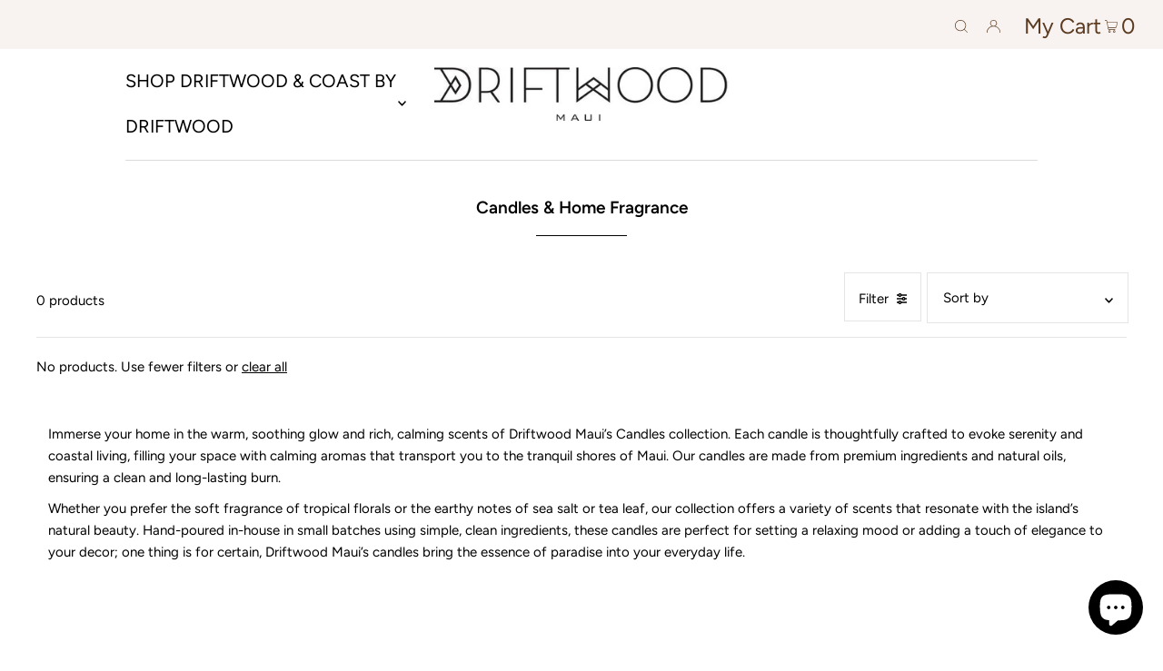

--- FILE ---
content_type: text/html; charset=utf-8
request_url: https://www.driftwoodmaui.com/collections/candles?filter.p.vendor=FVI
body_size: 30633
content:
<!DOCTYPE html>
<html lang="en" class="no-js" lang="en">
<head>
  <meta charset="utf-8" />
  <meta name="viewport" content="width=device-width, initial-scale=1">
  <meta name="google-site-verification" content="G68porvtFW0g7bxYtxX1FhcFdbPF43C6P4f8slDKa2o" />
  
  <!-- Global site tag (gtag.js) - Google Analytics -->
  <script async src="https://www.googletagmanager.com/gtag/js?id=UA-60127307-1"></script>
  <script>
    window.dataLayer = window.dataLayer || [];
    function gtag(){dataLayer.push(arguments);}
    gtag('js', new Date());

    gtag('config', 'UA-60127307-1');
  </script>
  
<script type="application/ld+json">
[
  {
    "@context": "https://schema.org",
    "@type": "ClothingStore",
    "@id": "https://www.driftwoodmaui.com/#ClothingStore",
	"termsOfService": "https://www.driftwoodmaui.com/pages/terms-of-service",
	"shippingAndHandlingPolicy": "https://www.driftwoodmaui.com/pages/shipping-info",
	"exchangeAndStoreCreditPolicy": "https://www.driftwoodmaui.com/pages/exchange-store-credit",
	"privacyPolicy": "https://www.driftwoodmaui.com/policies/privacy-policy",
    "additionalType": [
      "https://en.wikipedia.org/wiki/Boutique",
      "https://en.wikipedia.org/wiki/Makawao",
      "https://en.wikipedia.org/wiki/Maui",
      "https://en.wikipedia.org/wiki/Hawaii"
    ],
    "name": "DRIFTWOOD",
    "legalName": "Driftwood Maui",
    "alternateName": "Driftwood",
    "url": "https://www.driftwoodmaui.com/",
    "logo": "https://www.driftwoodmaui.com/cdn/shop/files/logo_f998adf1-2fdf-49d7-9318-0874da98ab2c_400x.jpg?v=1664979090",
    "image": [
      "https://www.driftwoodmaui.com/cdn/shop/files/logo_f998adf1-2fdf-49d7-9318-0874da98ab2c_400x.jpg?v=1664979090"
    ],
    "description": "DRIFTWOOD is a lifestyle boutique in Makawao, Maui, Hawaii, specializing in women's clothing, accessories, natural beauty products, and curated home goods—blending local Hawai‘i brands with unique global finds.",
    "telephone": "+1-808-573-1152",
    "priceRange": "$$$",
    "currenciesAccepted": "USD",
    "paymentAccepted": "Visa, Mastercard, American Express, Discover, Apple Pay, Google Pay, Cash, Installments with Shop Pay",
    "email": "carrie@driftwoodmaui.com",
    "address": {
      "@type": "PostalAddress",
      "streetAddress": "1152 Makawao Avenue",
      "addressLocality": "Makawao",
      "addressRegion": "HI",
      "postalCode": "96768",
      "addressCountry": "US"
    },
    "geo": {
      "@type": "GeoCoordinates",
      "latitude": "20.8531091",
      "longitude": "-156.3136088"
    },
    "hasMap": "https://maps.app.goo.gl/7q7ZRMsn1nWG7NFP8",
    "openingHoursSpecification": [
      {
        "@type": "OpeningHoursSpecification",
        "dayOfWeek": [
          "Monday",
          "Tuesday",
          "Wednesday",
          "Thursday",
          "Friday",
          "Saturday"
        ],
        "opens": "10:00",
        "closes": "17:30"
      },
      {
        "@type": "OpeningHoursSpecification",
        "dayOfWeek": [
          "Sunday"
        ],
        "opens": "11:00",
        "closes": "16:00"
      }
    ],
    "sameAs": [
      "https://www.facebook.com/driftwoodmaui",
      "https://instagram.com/driftwoodmaui",
      "https://in.pinterest.com/driftwoodmaui/"
    ],
    "contactPoint": {
      "@type": "ContactPoint",
      "@id": "https://www.driftwoodmaui.com/pages/contact#ContactPoint",
      "contactType": "Customer Service",
      "telephone": "+1-808-573-1152",
      "email": "carrie@driftwoodmaui.com"
    },
    "areaServed": "Makawao, Maui, Hawaii",
    "additionalProperty": [
      {
        "@type": "PropertyValue",
        "name": "Privacy Policy",
        "value": "https://www.driftwoodmaui.com/policies/privacy-policy"
      }
    ]
  },
  {
    "@type": "WebPage",
    "@id": "https://www.driftwoodmaui.com/pages/shipping-info#WebPage",
    "url": "https://www.driftwoodmaui.com/pages/shipping-info",
    "name": "Shipping & Handling Info",
    "description": "Information on shipping methods, costs, and delivery times for DRIFTWOOD Maui orders."
  },
  {
    "@type": "WebPage",
    "@id": "https://www.driftwoodmaui.com/pages/exchange-store-credit#WebPage",
    "url": "https://www.driftwoodmaui.com/pages/exchange-store-credit",
    "name": "Return & Exchange Policy",
    "description": "Details on DRIFTWOOD Maui’s return, exchange, and store credit policy."
  },
  {
    "@type": "CollectionPage",
    "@id": "https://www.driftwoodmaui.com/collections/clothing#CollectionPage",
    "additionalType": [
      "https://en.wikipedia.org/wiki/Clothing"
    ],
    "name": "Clothing",
    "url": "https://www.driftwoodmaui.com/collections/clothing",
    "description": "Explore DRIFTWOOD Maui’s Clothing collection, featuring curated apparel from local and global designers."
  },
  {
    "@type": "CollectionPage",
    "@id": "https://www.driftwoodmaui.com/collections/accessories#CollectionPage",
    "additionalType": [
      "https://en.wikipedia.org/wiki/Fashion_accessory"
    ],
    "name": "Accessories",
    "url": "https://www.driftwoodmaui.com/collections/accessories",
    "description": "Find the perfect finishing touch in DRIFTWOOD Maui’s Accessories collection—from handbags to jewelry, and more."
  },
  {
    "@type": "CollectionPage",
    "@id": "https://www.driftwoodmaui.com/collections/beauty#CollectionPage",
    "additionalType": [
      "https://en.wikipedia.org/wiki/Cosmetics"
    ],
    "name": "Beauty",
    "url": "https://www.driftwoodmaui.com/collections/beauty",
    "description": "Shop natural and sustainable beauty products in DRIFTWOOD Maui’s Beauty collection."
  },
  {
    "@type": "CollectionPage",
    "@id": "https://www.driftwoodmaui.com/collections/home#CollectionPage",
    "additionalType": [
      "https://en.wikipedia.org/wiki/Home_furnishings"
    ],
    "name": "Home",
    "url": "https://www.driftwoodmaui.com/collections/home",
    "description": "Curated home goods, décor, and more in DRIFTWOOD Maui’s Home collection, reflecting the island lifestyle."
  }
]
</script>


  <!-- Establish early connection to external domains -->
  <link rel="preconnect" href="https://cdn.shopify.com" crossorigin>
  <link rel="preconnect" href="https://fonts.shopify.com" crossorigin>
  <link rel="preconnect" href="https://monorail-edge.shopifysvc.com">
  <link rel="preconnect" href="//ajax.googleapis.com" crossorigin /><!-- Preload onDomain stylesheets and script libraries -->
  <link rel="preload" href="//www.driftwoodmaui.com/cdn/shop/t/44/assets/stylesheet.css?v=51345222712219447361728469863" as="style">
  <link rel="preload" as="font" href="//www.driftwoodmaui.com/cdn/fonts/figtree/figtree_n4.3c0838aba1701047e60be6a99a1b0a40ce9b8419.woff2" type="font/woff2" crossorigin>
  <link rel="preload" as="font" href="//www.driftwoodmaui.com/cdn/fonts/figtree/figtree_n4.3c0838aba1701047e60be6a99a1b0a40ce9b8419.woff2" type="font/woff2" crossorigin>
  <link rel="preload" as="font" href="//www.driftwoodmaui.com/cdn/fonts/figtree/figtree_n6.9d1ea52bb49a0a86cfd1b0383d00f83d3fcc14de.woff2" type="font/woff2" crossorigin>
  <link rel="preload" href="https://ajax.googleapis.com/ajax/libs/jquery/3.5.1/jquery.min.js" as="script">
  <link rel="preload" href="//www.driftwoodmaui.com/cdn/shop/t/44/assets/jquery.zoom.min.js?v=127655014540499679121706770678" as="script">
  <link rel="preload" href="//www.driftwoodmaui.com/cdn/shop/t/44/assets/eventemitter3.min.js?v=148202183930229300091706770678" as="script">
  <link rel="preload" href="//www.driftwoodmaui.com/cdn/shop/t/44/assets/theme.js?v=21563314790546460711706770678" as="script">
  <link rel="preload" href="//www.driftwoodmaui.com/cdn/shopifycloud/storefront/assets/themes_support/option_selection-b017cd28.js" as="script">
  <link rel="preload" href="//www.driftwoodmaui.com/cdn/shopifycloud/storefront/assets/themes_support/option_selection-b017cd28.js" as="script">


  <link rel="shortcut icon" href="//www.driftwoodmaui.com/cdn/shop/files/Untitled-1_32x32.png?v=1634128706" type="image/png" />
  <link rel="canonical" href="https://www.driftwoodmaui.com/collections/candles" />

  <title>Candles &amp; Home Fragrance &ndash; Driftwood Maui &amp; Coast By Driftwood</title>
  <meta name="description" content="Immerse your home in the warm, soothing glow and rich, calming scents of Driftwood Maui’s Candles collection. Each candle is thoughtfully crafted to evoke serenity and coastal living, filling your space with calming aromas that transport you to the tranquil shores of Maui. Our candles are made from premium ingredients " />

  





<meta property="og:site_name" content="Driftwood Maui &amp; Coast By Driftwood">
<meta property="og:url" content="https://www.driftwoodmaui.com/collections/candles">
<meta property="og:title" content="Candles & Home Fragrance">
<meta property="og:type" content="product.group">
<meta property="og:description" content="Immerse your home in the warm, soothing glow and rich, calming scents of Driftwood Maui’s Candles collection. Each candle is thoughtfully crafted to evoke serenity and coastal living, filling your space with calming aromas that transport you to the tranquil shores of Maui. Our candles are made from premium ingredients ">





<meta name="twitter:title" content="Candles & Home Fragrance">
<meta name="twitter:description" content="Immerse your home in the warm, soothing glow and rich, calming scents of Driftwood Maui’s Candles collection. Each candle is thoughtfully crafted to evoke serenity and coastal living, filling your space with calming aromas that transport you to the tranquil shores of Maui. Our candles are made from premium ingredients ">
<meta name="twitter:domain" content="">

  

  <style data-shopify>
:root {
    --main-family: Figtree, sans-serif;
    --main-weight: 400;
    --main-style: normal;
    --nav-family: Figtree, sans-serif;
    --nav-weight: 400;
    --nav-style: normal;
    --heading-family: Figtree, sans-serif;
    --heading-weight: 600;
    --heading-style: normal;

    --font-size: 15px;
    --h1-size: 19px;
    --h2-size: 19px;
    --h3-size: 17px;
    --nav-size: 20px;

    --announcement-bar-background: #f8f3f0;
    --announcement-bar-text-color: #5a3b21;
    --homepage-pre-scroll-color: #000000;
    --homepage-pre-scroll-background: #ffffff;
    --homepage-scroll-color: #000000;
    --homepage-scroll-background: #fff;
    --pre-scroll-color: #000000;
    --pre-scroll-background: #ffffff;
    --scroll-color: #000000;
    --scroll-background: #ffffff;
    --secondary-color: rgba(0,0,0,0);
    --background: #ffffff;
    --header-color: #000000;
    --text-color: #000000;
    --sale-color: #c50000;
    --dotted-color: #e5e5e5;
    --button-color: #c09e83;
    --button-hover: #727272;
    --button-text: #ffffff;
    --secondary-button-color: #acacac;
    --secondary-button-hover: #3a3a3a;
    --secondary-button-text: #ffffff;
    --new-background: #ededed;
    --new-color: #535353;
    --sale-icon-background: #9d0000;
    --sale-icon-color: #ffffff;
    --so-background: #000000;
    --so-color: #ffffff;
    --fb-share: #8d6544;
    --tw-share: #795232;
    --pin-share: #5a3b21;
    --footer-background: #f8f3f0;
    --footer-text: #5a3b21;
    --footer-button: #000000;
    --footer-button-text: #ffffff;
    --cs1-color: #000;
    --cs1-background: #ffffff;
    --cs2-color: #000;
    --cs2-background: #f5f5f5;
    --cs3-color: #ffffff;
    --cs3-background: #222222;
    --error-msg-dark: #e81000;
    --error-msg-light: #ffeae8;
    --success-msg-dark: #007f5f;
    --success-msg-light: #e5fff8;
    --free-shipping-bg: #acacac;
    --free-shipping-text: #000000;
    --error-color: #c60808;
    --error-color-light: #fdd0d0;
    --keyboard-focus: #ACACAC;
    --focus-border-style: dotted;
    --focus-border-weight: 1px;
    --section-padding: 45px;
    --section-title-align: center;
    --section-title-border: 1px;
    --border-width: 100px;
    --grid-column-gap: px;
    --details-align: center;
    --select-arrow-bg: url(//www.driftwoodmaui.com/cdn/shop/t/44/assets/select-arrow.png?v=142264210776553101821715384554);
    --icon-border-color: #e6e6e6;
    --grid-space: 30px;
    --color-filter-size: 18px;
    --disabled-text: #808080;

    --star-active: rgb(0, 0, 0);
    --star-inactive: rgb(204, 204, 204);

    --color-body-text: var(--text-color);
    --color-body: var(--background);
    --color-bg: var(--background);
  }
  @media (max-width: 740px) {
     :root {
       --font-size: calc(15px - (15px * 0.15));
       --nav-size: calc(20px - (20px * 0.15));
       --h1-size: calc(19px - (19px * 0.15));
       --h2-size: calc(19px - (19px * 0.15));
       --h3-size: calc(17px - (17px * 0.15));
     }
   }
</style>


  <link rel="stylesheet" href="//www.driftwoodmaui.com/cdn/shop/t/44/assets/stylesheet.css?v=51345222712219447361728469863" type="text/css">
  <link href="//www.driftwoodmaui.com/cdn/shop/t/44/assets/slick-theme.css?v=111566387709569418871706770678" rel="stylesheet" type="text/css" media="all" />
<link href="//www.driftwoodmaui.com/cdn/shop/t/44/assets/slick.min.css?v=105347522073496785561706770678" rel="stylesheet" type="text/css" media="all" />
  
  

  <style>
  @font-face {
  font-family: Figtree;
  font-weight: 400;
  font-style: normal;
  font-display: swap;
  src: url("//www.driftwoodmaui.com/cdn/fonts/figtree/figtree_n4.3c0838aba1701047e60be6a99a1b0a40ce9b8419.woff2") format("woff2"),
       url("//www.driftwoodmaui.com/cdn/fonts/figtree/figtree_n4.c0575d1db21fc3821f17fd6617d3dee552312137.woff") format("woff");
}

  @font-face {
  font-family: Figtree;
  font-weight: 400;
  font-style: normal;
  font-display: swap;
  src: url("//www.driftwoodmaui.com/cdn/fonts/figtree/figtree_n4.3c0838aba1701047e60be6a99a1b0a40ce9b8419.woff2") format("woff2"),
       url("//www.driftwoodmaui.com/cdn/fonts/figtree/figtree_n4.c0575d1db21fc3821f17fd6617d3dee552312137.woff") format("woff");
}

  @font-face {
  font-family: Figtree;
  font-weight: 600;
  font-style: normal;
  font-display: swap;
  src: url("//www.driftwoodmaui.com/cdn/fonts/figtree/figtree_n6.9d1ea52bb49a0a86cfd1b0383d00f83d3fcc14de.woff2") format("woff2"),
       url("//www.driftwoodmaui.com/cdn/fonts/figtree/figtree_n6.f0fcdea525a0e47b2ae4ab645832a8e8a96d31d3.woff") format("woff");
}

  @font-face {
  font-family: Figtree;
  font-weight: 700;
  font-style: normal;
  font-display: swap;
  src: url("//www.driftwoodmaui.com/cdn/fonts/figtree/figtree_n7.2fd9bfe01586148e644724096c9d75e8c7a90e55.woff2") format("woff2"),
       url("//www.driftwoodmaui.com/cdn/fonts/figtree/figtree_n7.ea05de92d862f9594794ab281c4c3a67501ef5fc.woff") format("woff");
}

  @font-face {
  font-family: Figtree;
  font-weight: 400;
  font-style: italic;
  font-display: swap;
  src: url("//www.driftwoodmaui.com/cdn/fonts/figtree/figtree_i4.89f7a4275c064845c304a4cf8a4a586060656db2.woff2") format("woff2"),
       url("//www.driftwoodmaui.com/cdn/fonts/figtree/figtree_i4.6f955aaaafc55a22ffc1f32ecf3756859a5ad3e2.woff") format("woff");
}

  @font-face {
  font-family: Figtree;
  font-weight: 700;
  font-style: italic;
  font-display: swap;
  src: url("//www.driftwoodmaui.com/cdn/fonts/figtree/figtree_i7.06add7096a6f2ab742e09ec7e498115904eda1fe.woff2") format("woff2"),
       url("//www.driftwoodmaui.com/cdn/fonts/figtree/figtree_i7.ee584b5fcaccdbb5518c0228158941f8df81b101.woff") format("woff");
}

  </style>
<script src="https://ajax.googleapis.com/ajax/libs/jquery/3.5.1/jquery.min.js"></script><script>window.performance && window.performance.mark && window.performance.mark('shopify.content_for_header.start');</script><meta name="facebook-domain-verification" content="g6nxa8qbjgs8f7byor9tzaa6yzv6u5">
<meta name="facebook-domain-verification" content="yzf84tsgpwlvudkkg5lcv7n827qjya">
<meta name="google-site-verification" content="20bk2Ctqc3IXAeLFc86XKuuKmi5LYjDWmEZJhVyTsJw">
<meta id="shopify-digital-wallet" name="shopify-digital-wallet" content="/7481515/digital_wallets/dialog">
<meta name="shopify-checkout-api-token" content="2cd4cbe10e523b056da93fffd9c29f64">
<meta id="in-context-paypal-metadata" data-shop-id="7481515" data-venmo-supported="false" data-environment="production" data-locale="en_US" data-paypal-v4="true" data-currency="USD">
<link rel="alternate" type="application/atom+xml" title="Feed" href="/collections/candles.atom" />
<link rel="alternate" type="application/json+oembed" href="https://www.driftwoodmaui.com/collections/candles.oembed">
<script async="async" src="/checkouts/internal/preloads.js?locale=en-US"></script>
<link rel="preconnect" href="https://shop.app" crossorigin="anonymous">
<script async="async" src="https://shop.app/checkouts/internal/preloads.js?locale=en-US&shop_id=7481515" crossorigin="anonymous"></script>
<script id="apple-pay-shop-capabilities" type="application/json">{"shopId":7481515,"countryCode":"US","currencyCode":"USD","merchantCapabilities":["supports3DS"],"merchantId":"gid:\/\/shopify\/Shop\/7481515","merchantName":"Driftwood Maui \u0026 Coast By Driftwood","requiredBillingContactFields":["postalAddress","email"],"requiredShippingContactFields":["postalAddress","email"],"shippingType":"shipping","supportedNetworks":["visa","masterCard","amex","discover","elo","jcb"],"total":{"type":"pending","label":"Driftwood Maui \u0026 Coast By Driftwood","amount":"1.00"},"shopifyPaymentsEnabled":true,"supportsSubscriptions":true}</script>
<script id="shopify-features" type="application/json">{"accessToken":"2cd4cbe10e523b056da93fffd9c29f64","betas":["rich-media-storefront-analytics"],"domain":"www.driftwoodmaui.com","predictiveSearch":true,"shopId":7481515,"locale":"en"}</script>
<script>var Shopify = Shopify || {};
Shopify.shop = "driftwood-maui-2.myshopify.com";
Shopify.locale = "en";
Shopify.currency = {"active":"USD","rate":"1.0"};
Shopify.country = "US";
Shopify.theme = {"name":"ITG filter of K41-ITG 01\/02","id":123448492126,"schema_name":"Icon","schema_version":"8.3","theme_store_id":686,"role":"main"};
Shopify.theme.handle = "null";
Shopify.theme.style = {"id":null,"handle":null};
Shopify.cdnHost = "www.driftwoodmaui.com/cdn";
Shopify.routes = Shopify.routes || {};
Shopify.routes.root = "/";</script>
<script type="module">!function(o){(o.Shopify=o.Shopify||{}).modules=!0}(window);</script>
<script>!function(o){function n(){var o=[];function n(){o.push(Array.prototype.slice.apply(arguments))}return n.q=o,n}var t=o.Shopify=o.Shopify||{};t.loadFeatures=n(),t.autoloadFeatures=n()}(window);</script>
<script>
  window.ShopifyPay = window.ShopifyPay || {};
  window.ShopifyPay.apiHost = "shop.app\/pay";
  window.ShopifyPay.redirectState = null;
</script>
<script id="shop-js-analytics" type="application/json">{"pageType":"collection"}</script>
<script defer="defer" async type="module" src="//www.driftwoodmaui.com/cdn/shopifycloud/shop-js/modules/v2/client.init-shop-cart-sync_BT-GjEfc.en.esm.js"></script>
<script defer="defer" async type="module" src="//www.driftwoodmaui.com/cdn/shopifycloud/shop-js/modules/v2/chunk.common_D58fp_Oc.esm.js"></script>
<script defer="defer" async type="module" src="//www.driftwoodmaui.com/cdn/shopifycloud/shop-js/modules/v2/chunk.modal_xMitdFEc.esm.js"></script>
<script type="module">
  await import("//www.driftwoodmaui.com/cdn/shopifycloud/shop-js/modules/v2/client.init-shop-cart-sync_BT-GjEfc.en.esm.js");
await import("//www.driftwoodmaui.com/cdn/shopifycloud/shop-js/modules/v2/chunk.common_D58fp_Oc.esm.js");
await import("//www.driftwoodmaui.com/cdn/shopifycloud/shop-js/modules/v2/chunk.modal_xMitdFEc.esm.js");

  window.Shopify.SignInWithShop?.initShopCartSync?.({"fedCMEnabled":true,"windoidEnabled":true});

</script>
<script>
  window.Shopify = window.Shopify || {};
  if (!window.Shopify.featureAssets) window.Shopify.featureAssets = {};
  window.Shopify.featureAssets['shop-js'] = {"shop-cart-sync":["modules/v2/client.shop-cart-sync_DZOKe7Ll.en.esm.js","modules/v2/chunk.common_D58fp_Oc.esm.js","modules/v2/chunk.modal_xMitdFEc.esm.js"],"init-fed-cm":["modules/v2/client.init-fed-cm_B6oLuCjv.en.esm.js","modules/v2/chunk.common_D58fp_Oc.esm.js","modules/v2/chunk.modal_xMitdFEc.esm.js"],"shop-cash-offers":["modules/v2/client.shop-cash-offers_D2sdYoxE.en.esm.js","modules/v2/chunk.common_D58fp_Oc.esm.js","modules/v2/chunk.modal_xMitdFEc.esm.js"],"shop-login-button":["modules/v2/client.shop-login-button_QeVjl5Y3.en.esm.js","modules/v2/chunk.common_D58fp_Oc.esm.js","modules/v2/chunk.modal_xMitdFEc.esm.js"],"pay-button":["modules/v2/client.pay-button_DXTOsIq6.en.esm.js","modules/v2/chunk.common_D58fp_Oc.esm.js","modules/v2/chunk.modal_xMitdFEc.esm.js"],"shop-button":["modules/v2/client.shop-button_DQZHx9pm.en.esm.js","modules/v2/chunk.common_D58fp_Oc.esm.js","modules/v2/chunk.modal_xMitdFEc.esm.js"],"avatar":["modules/v2/client.avatar_BTnouDA3.en.esm.js"],"init-windoid":["modules/v2/client.init-windoid_CR1B-cfM.en.esm.js","modules/v2/chunk.common_D58fp_Oc.esm.js","modules/v2/chunk.modal_xMitdFEc.esm.js"],"init-shop-for-new-customer-accounts":["modules/v2/client.init-shop-for-new-customer-accounts_C_vY_xzh.en.esm.js","modules/v2/client.shop-login-button_QeVjl5Y3.en.esm.js","modules/v2/chunk.common_D58fp_Oc.esm.js","modules/v2/chunk.modal_xMitdFEc.esm.js"],"init-shop-email-lookup-coordinator":["modules/v2/client.init-shop-email-lookup-coordinator_BI7n9ZSv.en.esm.js","modules/v2/chunk.common_D58fp_Oc.esm.js","modules/v2/chunk.modal_xMitdFEc.esm.js"],"init-shop-cart-sync":["modules/v2/client.init-shop-cart-sync_BT-GjEfc.en.esm.js","modules/v2/chunk.common_D58fp_Oc.esm.js","modules/v2/chunk.modal_xMitdFEc.esm.js"],"shop-toast-manager":["modules/v2/client.shop-toast-manager_DiYdP3xc.en.esm.js","modules/v2/chunk.common_D58fp_Oc.esm.js","modules/v2/chunk.modal_xMitdFEc.esm.js"],"init-customer-accounts":["modules/v2/client.init-customer-accounts_D9ZNqS-Q.en.esm.js","modules/v2/client.shop-login-button_QeVjl5Y3.en.esm.js","modules/v2/chunk.common_D58fp_Oc.esm.js","modules/v2/chunk.modal_xMitdFEc.esm.js"],"init-customer-accounts-sign-up":["modules/v2/client.init-customer-accounts-sign-up_iGw4briv.en.esm.js","modules/v2/client.shop-login-button_QeVjl5Y3.en.esm.js","modules/v2/chunk.common_D58fp_Oc.esm.js","modules/v2/chunk.modal_xMitdFEc.esm.js"],"shop-follow-button":["modules/v2/client.shop-follow-button_CqMgW2wH.en.esm.js","modules/v2/chunk.common_D58fp_Oc.esm.js","modules/v2/chunk.modal_xMitdFEc.esm.js"],"checkout-modal":["modules/v2/client.checkout-modal_xHeaAweL.en.esm.js","modules/v2/chunk.common_D58fp_Oc.esm.js","modules/v2/chunk.modal_xMitdFEc.esm.js"],"shop-login":["modules/v2/client.shop-login_D91U-Q7h.en.esm.js","modules/v2/chunk.common_D58fp_Oc.esm.js","modules/v2/chunk.modal_xMitdFEc.esm.js"],"lead-capture":["modules/v2/client.lead-capture_BJmE1dJe.en.esm.js","modules/v2/chunk.common_D58fp_Oc.esm.js","modules/v2/chunk.modal_xMitdFEc.esm.js"],"payment-terms":["modules/v2/client.payment-terms_Ci9AEqFq.en.esm.js","modules/v2/chunk.common_D58fp_Oc.esm.js","modules/v2/chunk.modal_xMitdFEc.esm.js"]};
</script>
<script>(function() {
  var isLoaded = false;
  function asyncLoad() {
    if (isLoaded) return;
    isLoaded = true;
    var urls = ["\/\/d1w86dhf197kq6.cloudfront.net\/powr.js?powr-token=driftwood-maui-2.myshopify.com\u0026external-type=shopify\u0026shop=driftwood-maui-2.myshopify.com","\/\/www.powr.io\/powr.js?powr-token=driftwood-maui-2.myshopify.com\u0026external-type=shopify\u0026shop=driftwood-maui-2.myshopify.com","https:\/\/cdn.attn.tv\/driftwoodmaui\/dtag.js?shop=driftwood-maui-2.myshopify.com","https:\/\/cdn.hextom.com\/js\/quickannouncementbar.js?shop=driftwood-maui-2.myshopify.com"];
    for (var i = 0; i < urls.length; i++) {
      var s = document.createElement('script');
      s.type = 'text/javascript';
      s.async = true;
      s.src = urls[i];
      var x = document.getElementsByTagName('script')[0];
      x.parentNode.insertBefore(s, x);
    }
  };
  if(window.attachEvent) {
    window.attachEvent('onload', asyncLoad);
  } else {
    window.addEventListener('load', asyncLoad, false);
  }
})();</script>
<script id="__st">var __st={"a":7481515,"offset":-36000,"reqid":"46a0f0ad-b506-48d8-b4a1-d755bfed8d00-1769126422","pageurl":"www.driftwoodmaui.com\/collections\/candles?filter.p.vendor=FVI","u":"b4e13a17aae3","p":"collection","rtyp":"collection","rid":243788933};</script>
<script>window.ShopifyPaypalV4VisibilityTracking = true;</script>
<script id="captcha-bootstrap">!function(){'use strict';const t='contact',e='account',n='new_comment',o=[[t,t],['blogs',n],['comments',n],[t,'customer']],c=[[e,'customer_login'],[e,'guest_login'],[e,'recover_customer_password'],[e,'create_customer']],r=t=>t.map((([t,e])=>`form[action*='/${t}']:not([data-nocaptcha='true']) input[name='form_type'][value='${e}']`)).join(','),a=t=>()=>t?[...document.querySelectorAll(t)].map((t=>t.form)):[];function s(){const t=[...o],e=r(t);return a(e)}const i='password',u='form_key',d=['recaptcha-v3-token','g-recaptcha-response','h-captcha-response',i],f=()=>{try{return window.sessionStorage}catch{return}},m='__shopify_v',_=t=>t.elements[u];function p(t,e,n=!1){try{const o=window.sessionStorage,c=JSON.parse(o.getItem(e)),{data:r}=function(t){const{data:e,action:n}=t;return t[m]||n?{data:e,action:n}:{data:t,action:n}}(c);for(const[e,n]of Object.entries(r))t.elements[e]&&(t.elements[e].value=n);n&&o.removeItem(e)}catch(o){console.error('form repopulation failed',{error:o})}}const l='form_type',E='cptcha';function T(t){t.dataset[E]=!0}const w=window,h=w.document,L='Shopify',v='ce_forms',y='captcha';let A=!1;((t,e)=>{const n=(g='f06e6c50-85a8-45c8-87d0-21a2b65856fe',I='https://cdn.shopify.com/shopifycloud/storefront-forms-hcaptcha/ce_storefront_forms_captcha_hcaptcha.v1.5.2.iife.js',D={infoText:'Protected by hCaptcha',privacyText:'Privacy',termsText:'Terms'},(t,e,n)=>{const o=w[L][v],c=o.bindForm;if(c)return c(t,g,e,D).then(n);var r;o.q.push([[t,g,e,D],n]),r=I,A||(h.body.append(Object.assign(h.createElement('script'),{id:'captcha-provider',async:!0,src:r})),A=!0)});var g,I,D;w[L]=w[L]||{},w[L][v]=w[L][v]||{},w[L][v].q=[],w[L][y]=w[L][y]||{},w[L][y].protect=function(t,e){n(t,void 0,e),T(t)},Object.freeze(w[L][y]),function(t,e,n,w,h,L){const[v,y,A,g]=function(t,e,n){const i=e?o:[],u=t?c:[],d=[...i,...u],f=r(d),m=r(i),_=r(d.filter((([t,e])=>n.includes(e))));return[a(f),a(m),a(_),s()]}(w,h,L),I=t=>{const e=t.target;return e instanceof HTMLFormElement?e:e&&e.form},D=t=>v().includes(t);t.addEventListener('submit',(t=>{const e=I(t);if(!e)return;const n=D(e)&&!e.dataset.hcaptchaBound&&!e.dataset.recaptchaBound,o=_(e),c=g().includes(e)&&(!o||!o.value);(n||c)&&t.preventDefault(),c&&!n&&(function(t){try{if(!f())return;!function(t){const e=f();if(!e)return;const n=_(t);if(!n)return;const o=n.value;o&&e.removeItem(o)}(t);const e=Array.from(Array(32),(()=>Math.random().toString(36)[2])).join('');!function(t,e){_(t)||t.append(Object.assign(document.createElement('input'),{type:'hidden',name:u})),t.elements[u].value=e}(t,e),function(t,e){const n=f();if(!n)return;const o=[...t.querySelectorAll(`input[type='${i}']`)].map((({name:t})=>t)),c=[...d,...o],r={};for(const[a,s]of new FormData(t).entries())c.includes(a)||(r[a]=s);n.setItem(e,JSON.stringify({[m]:1,action:t.action,data:r}))}(t,e)}catch(e){console.error('failed to persist form',e)}}(e),e.submit())}));const S=(t,e)=>{t&&!t.dataset[E]&&(n(t,e.some((e=>e===t))),T(t))};for(const o of['focusin','change'])t.addEventListener(o,(t=>{const e=I(t);D(e)&&S(e,y())}));const B=e.get('form_key'),M=e.get(l),P=B&&M;t.addEventListener('DOMContentLoaded',(()=>{const t=y();if(P)for(const e of t)e.elements[l].value===M&&p(e,B);[...new Set([...A(),...v().filter((t=>'true'===t.dataset.shopifyCaptcha))])].forEach((e=>S(e,t)))}))}(h,new URLSearchParams(w.location.search),n,t,e,['guest_login'])})(!0,!0)}();</script>
<script integrity="sha256-4kQ18oKyAcykRKYeNunJcIwy7WH5gtpwJnB7kiuLZ1E=" data-source-attribution="shopify.loadfeatures" defer="defer" src="//www.driftwoodmaui.com/cdn/shopifycloud/storefront/assets/storefront/load_feature-a0a9edcb.js" crossorigin="anonymous"></script>
<script crossorigin="anonymous" defer="defer" src="//www.driftwoodmaui.com/cdn/shopifycloud/storefront/assets/shopify_pay/storefront-65b4c6d7.js?v=20250812"></script>
<script data-source-attribution="shopify.dynamic_checkout.dynamic.init">var Shopify=Shopify||{};Shopify.PaymentButton=Shopify.PaymentButton||{isStorefrontPortableWallets:!0,init:function(){window.Shopify.PaymentButton.init=function(){};var t=document.createElement("script");t.src="https://www.driftwoodmaui.com/cdn/shopifycloud/portable-wallets/latest/portable-wallets.en.js",t.type="module",document.head.appendChild(t)}};
</script>
<script data-source-attribution="shopify.dynamic_checkout.buyer_consent">
  function portableWalletsHideBuyerConsent(e){var t=document.getElementById("shopify-buyer-consent"),n=document.getElementById("shopify-subscription-policy-button");t&&n&&(t.classList.add("hidden"),t.setAttribute("aria-hidden","true"),n.removeEventListener("click",e))}function portableWalletsShowBuyerConsent(e){var t=document.getElementById("shopify-buyer-consent"),n=document.getElementById("shopify-subscription-policy-button");t&&n&&(t.classList.remove("hidden"),t.removeAttribute("aria-hidden"),n.addEventListener("click",e))}window.Shopify?.PaymentButton&&(window.Shopify.PaymentButton.hideBuyerConsent=portableWalletsHideBuyerConsent,window.Shopify.PaymentButton.showBuyerConsent=portableWalletsShowBuyerConsent);
</script>
<script data-source-attribution="shopify.dynamic_checkout.cart.bootstrap">document.addEventListener("DOMContentLoaded",(function(){function t(){return document.querySelector("shopify-accelerated-checkout-cart, shopify-accelerated-checkout")}if(t())Shopify.PaymentButton.init();else{new MutationObserver((function(e,n){t()&&(Shopify.PaymentButton.init(),n.disconnect())})).observe(document.body,{childList:!0,subtree:!0})}}));
</script>
<link id="shopify-accelerated-checkout-styles" rel="stylesheet" media="screen" href="https://www.driftwoodmaui.com/cdn/shopifycloud/portable-wallets/latest/accelerated-checkout-backwards-compat.css" crossorigin="anonymous">
<style id="shopify-accelerated-checkout-cart">
        #shopify-buyer-consent {
  margin-top: 1em;
  display: inline-block;
  width: 100%;
}

#shopify-buyer-consent.hidden {
  display: none;
}

#shopify-subscription-policy-button {
  background: none;
  border: none;
  padding: 0;
  text-decoration: underline;
  font-size: inherit;
  cursor: pointer;
}

#shopify-subscription-policy-button::before {
  box-shadow: none;
}

      </style>

<script>window.performance && window.performance.mark && window.performance.mark('shopify.content_for_header.end');</script><script src="//www.driftwoodmaui.com/cdn/shop/t/44/assets/jquery.zoom.min.js?v=127655014540499679121706770678" type="text/javascript"></script>
  <script src="//www.driftwoodmaui.com/cdn/shop/t/44/assets/slick.min.js?v=167302764031734951311706770678" type="text/javascript"></script>
   

    <script>
    window.bucksCC = window.bucksCC || {};
    window.bucksCC.config = {}; window.bucksCC.reConvert = function () {};
    "function"!=typeof Object.assign&&(Object.assign=function(n){if(null==n)throw new TypeError("Cannot convert undefined or null to object");for(var r=Object(n),t=1;t<arguments.length;t++){var e=arguments[t];if(null!=e)for(var o in e)e.hasOwnProperty(o)&&(r[o]=e[o])}return r});
    Object.assign(window.bucksCC.config, {"active":false,"userCurrency":"IND","selectedCurrencies":["USD","EUR"],"autoSwitchCurrencyLocationBased":false,"showCurrencySymbol":false,"displayPosition":"Bottom Left","showInDesktop":true,"showInMobileDevice":true,"showOriginalPriceOnMouseHover":false,"cartNotificationStatus":false,"cartNotificationMessage":"This store process all orders in USD.","roundPriceStatus":false,"roundingDecimal":0.99,"integrateWithOtherApps":true,"themeType":"theme1","backgroundColor":"#fff","textColor":"#333","hoverColor":"#ccc"}, { money_format: "$ {{amount}}", money_with_currency_format: "$ {{amount}} USD", userCurrency: "USD" }); window.bucksCC.config.multiCurrencies = [];  window.bucksCC.config.multiCurrencies = "AED,AFN,ALL,AMD,ANG,AUD,AWG,AZN,BAM,BBD,BDT,BIF,BND,BOB,BSD,BWP,BZD,CAD,CDF,CHF,CNY,CRC,CVE,CZK,DJF,DKK,DOP,DZD,EGP,ETB,EUR,FJD,FKP,GBP,GMD,GNF,GTQ,GYD,HKD,HNL,HUF,IDR,ILS,INR,ISK,JMD,JPY,KES,KGS,KHR,KMF,KRW,KYD,KZT,LAK,LBP,LKR,MAD,MDL,MKD,MMK,MNT,MOP,MUR,MVR,MWK,MYR,NGN,NIO,NPR,NZD,PEN,PGK,PHP,PKR,PLN,PYG,QAR,RON,RSD,RWF,SAR,SBD,SEK,SGD,SHP,SLL,STD,THB,TJS,TOP,TTD,TWD,TZS,UAH,UGX,USD,UYU,UZS,VND,VUV,WST,XAF,XCD,XOF,XPF,YER".split(',') || ''; window.bucksCC.config.cartCurrency = "USD" || '';
    </script>
  <script type="text/javascript">
    (function(c,l,a,r,i,t,y){
        c[a]=c[a]||function(){(c[a].q=c[a].q||[]).push(arguments)};
        t=l.createElement(r);t.async=1;t.src="https://www.clarity.ms/tag/"+i;
        y=l.getElementsByTagName(r)[0];y.parentNode.insertBefore(t,y);
    })(window, document, "clarity", "script", "oglbeciw1i");
</script>
            <!-- BEGIN app block: shopify://apps/also-bought/blocks/app-embed-block/b94b27b4-738d-4d92-9e60-43c22d1da3f2 --><script>
    window.codeblackbelt = window.codeblackbelt || {};
    window.codeblackbelt.shop = window.codeblackbelt.shop || 'driftwood-maui-2.myshopify.com';
    </script><script src="//cdn.codeblackbelt.com/widgets/also-bought/bootstrap.min.js?version=2026012214-1000" async></script>
<!-- END app block --><!-- BEGIN app block: shopify://apps/searchpie-seo-speed/blocks/sb-snippets/29f6c508-9bb9-4e93-9f98-b637b62f3552 -->



<!-- BEGIN app snippet: sb-detect-broken-link --><script></script><!-- END app snippet -->
<!-- BEGIN app snippet: internal-link --><script>
	
</script><!-- END app snippet -->
<!-- BEGIN app snippet: social-tags --><!-- SearchPie Social Tags -->


<!-- END SearchPie Social Tags --><!-- END app snippet -->
<!-- BEGIN app snippet: sb-nx -->

<!-- END app snippet -->
<!-- END SearchPie snippets -->
<!-- END app block --><!-- BEGIN app block: shopify://apps/attentive/blocks/attn-tag/8df62c72-8fe4-407e-a5b3-72132be30a0d --><script type="text/javascript" src="https://cdn.attn.tv/driftwoodmaui/dtag.js?source=app-embed" defer="defer"></script>


<!-- END app block --><script src="https://cdn.shopify.com/extensions/e8878072-2f6b-4e89-8082-94b04320908d/inbox-1254/assets/inbox-chat-loader.js" type="text/javascript" defer="defer"></script>
<script src="https://cdn.shopify.com/extensions/019be689-f1ac-7abc-a55f-651cfc8c6699/smile-io-273/assets/smile-loader.js" type="text/javascript" defer="defer"></script>
<meta property="og:image" content="https://cdn.shopify.com/s/files/1/0748/1515/files/logo.png?height=628&pad_color=ffffff&v=1634056305&width=1200" />
<meta property="og:image:secure_url" content="https://cdn.shopify.com/s/files/1/0748/1515/files/logo.png?height=628&pad_color=ffffff&v=1634056305&width=1200" />
<meta property="og:image:width" content="1200" />
<meta property="og:image:height" content="628" />
<meta property="og:image:alt" content="Driftwood Maui" />
<link href="https://monorail-edge.shopifysvc.com" rel="dns-prefetch">
<script>(function(){if ("sendBeacon" in navigator && "performance" in window) {try {var session_token_from_headers = performance.getEntriesByType('navigation')[0].serverTiming.find(x => x.name == '_s').description;} catch {var session_token_from_headers = undefined;}var session_cookie_matches = document.cookie.match(/_shopify_s=([^;]*)/);var session_token_from_cookie = session_cookie_matches && session_cookie_matches.length === 2 ? session_cookie_matches[1] : "";var session_token = session_token_from_headers || session_token_from_cookie || "";function handle_abandonment_event(e) {var entries = performance.getEntries().filter(function(entry) {return /monorail-edge.shopifysvc.com/.test(entry.name);});if (!window.abandonment_tracked && entries.length === 0) {window.abandonment_tracked = true;var currentMs = Date.now();var navigation_start = performance.timing.navigationStart;var payload = {shop_id: 7481515,url: window.location.href,navigation_start,duration: currentMs - navigation_start,session_token,page_type: "collection"};window.navigator.sendBeacon("https://monorail-edge.shopifysvc.com/v1/produce", JSON.stringify({schema_id: "online_store_buyer_site_abandonment/1.1",payload: payload,metadata: {event_created_at_ms: currentMs,event_sent_at_ms: currentMs}}));}}window.addEventListener('pagehide', handle_abandonment_event);}}());</script>
<script id="web-pixels-manager-setup">(function e(e,d,r,n,o){if(void 0===o&&(o={}),!Boolean(null===(a=null===(i=window.Shopify)||void 0===i?void 0:i.analytics)||void 0===a?void 0:a.replayQueue)){var i,a;window.Shopify=window.Shopify||{};var t=window.Shopify;t.analytics=t.analytics||{};var s=t.analytics;s.replayQueue=[],s.publish=function(e,d,r){return s.replayQueue.push([e,d,r]),!0};try{self.performance.mark("wpm:start")}catch(e){}var l=function(){var e={modern:/Edge?\/(1{2}[4-9]|1[2-9]\d|[2-9]\d{2}|\d{4,})\.\d+(\.\d+|)|Firefox\/(1{2}[4-9]|1[2-9]\d|[2-9]\d{2}|\d{4,})\.\d+(\.\d+|)|Chrom(ium|e)\/(9{2}|\d{3,})\.\d+(\.\d+|)|(Maci|X1{2}).+ Version\/(15\.\d+|(1[6-9]|[2-9]\d|\d{3,})\.\d+)([,.]\d+|)( \(\w+\)|)( Mobile\/\w+|) Safari\/|Chrome.+OPR\/(9{2}|\d{3,})\.\d+\.\d+|(CPU[ +]OS|iPhone[ +]OS|CPU[ +]iPhone|CPU IPhone OS|CPU iPad OS)[ +]+(15[._]\d+|(1[6-9]|[2-9]\d|\d{3,})[._]\d+)([._]\d+|)|Android:?[ /-](13[3-9]|1[4-9]\d|[2-9]\d{2}|\d{4,})(\.\d+|)(\.\d+|)|Android.+Firefox\/(13[5-9]|1[4-9]\d|[2-9]\d{2}|\d{4,})\.\d+(\.\d+|)|Android.+Chrom(ium|e)\/(13[3-9]|1[4-9]\d|[2-9]\d{2}|\d{4,})\.\d+(\.\d+|)|SamsungBrowser\/([2-9]\d|\d{3,})\.\d+/,legacy:/Edge?\/(1[6-9]|[2-9]\d|\d{3,})\.\d+(\.\d+|)|Firefox\/(5[4-9]|[6-9]\d|\d{3,})\.\d+(\.\d+|)|Chrom(ium|e)\/(5[1-9]|[6-9]\d|\d{3,})\.\d+(\.\d+|)([\d.]+$|.*Safari\/(?![\d.]+ Edge\/[\d.]+$))|(Maci|X1{2}).+ Version\/(10\.\d+|(1[1-9]|[2-9]\d|\d{3,})\.\d+)([,.]\d+|)( \(\w+\)|)( Mobile\/\w+|) Safari\/|Chrome.+OPR\/(3[89]|[4-9]\d|\d{3,})\.\d+\.\d+|(CPU[ +]OS|iPhone[ +]OS|CPU[ +]iPhone|CPU IPhone OS|CPU iPad OS)[ +]+(10[._]\d+|(1[1-9]|[2-9]\d|\d{3,})[._]\d+)([._]\d+|)|Android:?[ /-](13[3-9]|1[4-9]\d|[2-9]\d{2}|\d{4,})(\.\d+|)(\.\d+|)|Mobile Safari.+OPR\/([89]\d|\d{3,})\.\d+\.\d+|Android.+Firefox\/(13[5-9]|1[4-9]\d|[2-9]\d{2}|\d{4,})\.\d+(\.\d+|)|Android.+Chrom(ium|e)\/(13[3-9]|1[4-9]\d|[2-9]\d{2}|\d{4,})\.\d+(\.\d+|)|Android.+(UC? ?Browser|UCWEB|U3)[ /]?(15\.([5-9]|\d{2,})|(1[6-9]|[2-9]\d|\d{3,})\.\d+)\.\d+|SamsungBrowser\/(5\.\d+|([6-9]|\d{2,})\.\d+)|Android.+MQ{2}Browser\/(14(\.(9|\d{2,})|)|(1[5-9]|[2-9]\d|\d{3,})(\.\d+|))(\.\d+|)|K[Aa][Ii]OS\/(3\.\d+|([4-9]|\d{2,})\.\d+)(\.\d+|)/},d=e.modern,r=e.legacy,n=navigator.userAgent;return n.match(d)?"modern":n.match(r)?"legacy":"unknown"}(),u="modern"===l?"modern":"legacy",c=(null!=n?n:{modern:"",legacy:""})[u],f=function(e){return[e.baseUrl,"/wpm","/b",e.hashVersion,"modern"===e.buildTarget?"m":"l",".js"].join("")}({baseUrl:d,hashVersion:r,buildTarget:u}),m=function(e){var d=e.version,r=e.bundleTarget,n=e.surface,o=e.pageUrl,i=e.monorailEndpoint;return{emit:function(e){var a=e.status,t=e.errorMsg,s=(new Date).getTime(),l=JSON.stringify({metadata:{event_sent_at_ms:s},events:[{schema_id:"web_pixels_manager_load/3.1",payload:{version:d,bundle_target:r,page_url:o,status:a,surface:n,error_msg:t},metadata:{event_created_at_ms:s}}]});if(!i)return console&&console.warn&&console.warn("[Web Pixels Manager] No Monorail endpoint provided, skipping logging."),!1;try{return self.navigator.sendBeacon.bind(self.navigator)(i,l)}catch(e){}var u=new XMLHttpRequest;try{return u.open("POST",i,!0),u.setRequestHeader("Content-Type","text/plain"),u.send(l),!0}catch(e){return console&&console.warn&&console.warn("[Web Pixels Manager] Got an unhandled error while logging to Monorail."),!1}}}}({version:r,bundleTarget:l,surface:e.surface,pageUrl:self.location.href,monorailEndpoint:e.monorailEndpoint});try{o.browserTarget=l,function(e){var d=e.src,r=e.async,n=void 0===r||r,o=e.onload,i=e.onerror,a=e.sri,t=e.scriptDataAttributes,s=void 0===t?{}:t,l=document.createElement("script"),u=document.querySelector("head"),c=document.querySelector("body");if(l.async=n,l.src=d,a&&(l.integrity=a,l.crossOrigin="anonymous"),s)for(var f in s)if(Object.prototype.hasOwnProperty.call(s,f))try{l.dataset[f]=s[f]}catch(e){}if(o&&l.addEventListener("load",o),i&&l.addEventListener("error",i),u)u.appendChild(l);else{if(!c)throw new Error("Did not find a head or body element to append the script");c.appendChild(l)}}({src:f,async:!0,onload:function(){if(!function(){var e,d;return Boolean(null===(d=null===(e=window.Shopify)||void 0===e?void 0:e.analytics)||void 0===d?void 0:d.initialized)}()){var d=window.webPixelsManager.init(e)||void 0;if(d){var r=window.Shopify.analytics;r.replayQueue.forEach((function(e){var r=e[0],n=e[1],o=e[2];d.publishCustomEvent(r,n,o)})),r.replayQueue=[],r.publish=d.publishCustomEvent,r.visitor=d.visitor,r.initialized=!0}}},onerror:function(){return m.emit({status:"failed",errorMsg:"".concat(f," has failed to load")})},sri:function(e){var d=/^sha384-[A-Za-z0-9+/=]+$/;return"string"==typeof e&&d.test(e)}(c)?c:"",scriptDataAttributes:o}),m.emit({status:"loading"})}catch(e){m.emit({status:"failed",errorMsg:(null==e?void 0:e.message)||"Unknown error"})}}})({shopId: 7481515,storefrontBaseUrl: "https://www.driftwoodmaui.com",extensionsBaseUrl: "https://extensions.shopifycdn.com/cdn/shopifycloud/web-pixels-manager",monorailEndpoint: "https://monorail-edge.shopifysvc.com/unstable/produce_batch",surface: "storefront-renderer",enabledBetaFlags: ["2dca8a86"],webPixelsConfigList: [{"id":"890601566","configuration":"{\"tagID\":\"2614061639734\"}","eventPayloadVersion":"v1","runtimeContext":"STRICT","scriptVersion":"18031546ee651571ed29edbe71a3550b","type":"APP","apiClientId":3009811,"privacyPurposes":["ANALYTICS","MARKETING","SALE_OF_DATA"],"dataSharingAdjustments":{"protectedCustomerApprovalScopes":["read_customer_address","read_customer_email","read_customer_name","read_customer_personal_data","read_customer_phone"]}},{"id":"402686046","configuration":"{\"config\":\"{\\\"pixel_id\\\":\\\"GT-T53NLKCL\\\",\\\"target_country\\\":\\\"US\\\",\\\"gtag_events\\\":[{\\\"type\\\":\\\"purchase\\\",\\\"action_label\\\":\\\"MC-4KG6WKMTTW\\\"},{\\\"type\\\":\\\"page_view\\\",\\\"action_label\\\":\\\"MC-4KG6WKMTTW\\\"},{\\\"type\\\":\\\"view_item\\\",\\\"action_label\\\":\\\"MC-4KG6WKMTTW\\\"}],\\\"enable_monitoring_mode\\\":false}\"}","eventPayloadVersion":"v1","runtimeContext":"OPEN","scriptVersion":"b2a88bafab3e21179ed38636efcd8a93","type":"APP","apiClientId":1780363,"privacyPurposes":[],"dataSharingAdjustments":{"protectedCustomerApprovalScopes":["read_customer_address","read_customer_email","read_customer_name","read_customer_personal_data","read_customer_phone"]}},{"id":"313655390","configuration":"{\"pixelCode\":\"CR95CL3C77UF32IN3KV0\"}","eventPayloadVersion":"v1","runtimeContext":"STRICT","scriptVersion":"22e92c2ad45662f435e4801458fb78cc","type":"APP","apiClientId":4383523,"privacyPurposes":["ANALYTICS","MARKETING","SALE_OF_DATA"],"dataSharingAdjustments":{"protectedCustomerApprovalScopes":["read_customer_address","read_customer_email","read_customer_name","read_customer_personal_data","read_customer_phone"]}},{"id":"281673822","configuration":"{\"env\":\"prod\"}","eventPayloadVersion":"v1","runtimeContext":"LAX","scriptVersion":"1a41e1eca09c95376c0b4a84ae3b11ef","type":"APP","apiClientId":3977633,"privacyPurposes":["ANALYTICS","MARKETING"],"dataSharingAdjustments":{"protectedCustomerApprovalScopes":["read_customer_address","read_customer_email","read_customer_name","read_customer_personal_data","read_customer_phone"]}},{"id":"172425310","configuration":"{\"pixel_id\":\"316985178961070\",\"pixel_type\":\"facebook_pixel\",\"metaapp_system_user_token\":\"-\"}","eventPayloadVersion":"v1","runtimeContext":"OPEN","scriptVersion":"ca16bc87fe92b6042fbaa3acc2fbdaa6","type":"APP","apiClientId":2329312,"privacyPurposes":["ANALYTICS","MARKETING","SALE_OF_DATA"],"dataSharingAdjustments":{"protectedCustomerApprovalScopes":["read_customer_address","read_customer_email","read_customer_name","read_customer_personal_data","read_customer_phone"]}},{"id":"4063326","configuration":"{\"myshopifyDomain\":\"driftwood-maui-2.myshopify.com\"}","eventPayloadVersion":"v1","runtimeContext":"STRICT","scriptVersion":"23b97d18e2aa74363140dc29c9284e87","type":"APP","apiClientId":2775569,"privacyPurposes":["ANALYTICS","MARKETING","SALE_OF_DATA"],"dataSharingAdjustments":{"protectedCustomerApprovalScopes":["read_customer_address","read_customer_email","read_customer_name","read_customer_phone","read_customer_personal_data"]}},{"id":"41123934","eventPayloadVersion":"v1","runtimeContext":"LAX","scriptVersion":"1","type":"CUSTOM","privacyPurposes":["MARKETING"],"name":"Meta pixel (migrated)"},{"id":"94765150","eventPayloadVersion":"v1","runtimeContext":"LAX","scriptVersion":"1","type":"CUSTOM","privacyPurposes":["ANALYTICS"],"name":"Google Analytics tag (migrated)"},{"id":"shopify-app-pixel","configuration":"{}","eventPayloadVersion":"v1","runtimeContext":"STRICT","scriptVersion":"0450","apiClientId":"shopify-pixel","type":"APP","privacyPurposes":["ANALYTICS","MARKETING"]},{"id":"shopify-custom-pixel","eventPayloadVersion":"v1","runtimeContext":"LAX","scriptVersion":"0450","apiClientId":"shopify-pixel","type":"CUSTOM","privacyPurposes":["ANALYTICS","MARKETING"]}],isMerchantRequest: false,initData: {"shop":{"name":"Driftwood Maui \u0026 Coast By Driftwood","paymentSettings":{"currencyCode":"USD"},"myshopifyDomain":"driftwood-maui-2.myshopify.com","countryCode":"US","storefrontUrl":"https:\/\/www.driftwoodmaui.com"},"customer":null,"cart":null,"checkout":null,"productVariants":[],"purchasingCompany":null},},"https://www.driftwoodmaui.com/cdn","fcfee988w5aeb613cpc8e4bc33m6693e112",{"modern":"","legacy":""},{"shopId":"7481515","storefrontBaseUrl":"https:\/\/www.driftwoodmaui.com","extensionBaseUrl":"https:\/\/extensions.shopifycdn.com\/cdn\/shopifycloud\/web-pixels-manager","surface":"storefront-renderer","enabledBetaFlags":"[\"2dca8a86\"]","isMerchantRequest":"false","hashVersion":"fcfee988w5aeb613cpc8e4bc33m6693e112","publish":"custom","events":"[[\"page_viewed\",{}],[\"collection_viewed\",{\"collection\":{\"id\":\"243788933\",\"title\":\"Candles \u0026 Home Fragrance\",\"productVariants\":[]}}]]"});</script><script>
  window.ShopifyAnalytics = window.ShopifyAnalytics || {};
  window.ShopifyAnalytics.meta = window.ShopifyAnalytics.meta || {};
  window.ShopifyAnalytics.meta.currency = 'USD';
  var meta = {"products":[],"page":{"pageType":"collection","resourceType":"collection","resourceId":243788933,"requestId":"46a0f0ad-b506-48d8-b4a1-d755bfed8d00-1769126422"}};
  for (var attr in meta) {
    window.ShopifyAnalytics.meta[attr] = meta[attr];
  }
</script>
<script class="analytics">
  (function () {
    var customDocumentWrite = function(content) {
      var jquery = null;

      if (window.jQuery) {
        jquery = window.jQuery;
      } else if (window.Checkout && window.Checkout.$) {
        jquery = window.Checkout.$;
      }

      if (jquery) {
        jquery('body').append(content);
      }
    };

    var hasLoggedConversion = function(token) {
      if (token) {
        return document.cookie.indexOf('loggedConversion=' + token) !== -1;
      }
      return false;
    }

    var setCookieIfConversion = function(token) {
      if (token) {
        var twoMonthsFromNow = new Date(Date.now());
        twoMonthsFromNow.setMonth(twoMonthsFromNow.getMonth() + 2);

        document.cookie = 'loggedConversion=' + token + '; expires=' + twoMonthsFromNow;
      }
    }

    var trekkie = window.ShopifyAnalytics.lib = window.trekkie = window.trekkie || [];
    if (trekkie.integrations) {
      return;
    }
    trekkie.methods = [
      'identify',
      'page',
      'ready',
      'track',
      'trackForm',
      'trackLink'
    ];
    trekkie.factory = function(method) {
      return function() {
        var args = Array.prototype.slice.call(arguments);
        args.unshift(method);
        trekkie.push(args);
        return trekkie;
      };
    };
    for (var i = 0; i < trekkie.methods.length; i++) {
      var key = trekkie.methods[i];
      trekkie[key] = trekkie.factory(key);
    }
    trekkie.load = function(config) {
      trekkie.config = config || {};
      trekkie.config.initialDocumentCookie = document.cookie;
      var first = document.getElementsByTagName('script')[0];
      var script = document.createElement('script');
      script.type = 'text/javascript';
      script.onerror = function(e) {
        var scriptFallback = document.createElement('script');
        scriptFallback.type = 'text/javascript';
        scriptFallback.onerror = function(error) {
                var Monorail = {
      produce: function produce(monorailDomain, schemaId, payload) {
        var currentMs = new Date().getTime();
        var event = {
          schema_id: schemaId,
          payload: payload,
          metadata: {
            event_created_at_ms: currentMs,
            event_sent_at_ms: currentMs
          }
        };
        return Monorail.sendRequest("https://" + monorailDomain + "/v1/produce", JSON.stringify(event));
      },
      sendRequest: function sendRequest(endpointUrl, payload) {
        // Try the sendBeacon API
        if (window && window.navigator && typeof window.navigator.sendBeacon === 'function' && typeof window.Blob === 'function' && !Monorail.isIos12()) {
          var blobData = new window.Blob([payload], {
            type: 'text/plain'
          });

          if (window.navigator.sendBeacon(endpointUrl, blobData)) {
            return true;
          } // sendBeacon was not successful

        } // XHR beacon

        var xhr = new XMLHttpRequest();

        try {
          xhr.open('POST', endpointUrl);
          xhr.setRequestHeader('Content-Type', 'text/plain');
          xhr.send(payload);
        } catch (e) {
          console.log(e);
        }

        return false;
      },
      isIos12: function isIos12() {
        return window.navigator.userAgent.lastIndexOf('iPhone; CPU iPhone OS 12_') !== -1 || window.navigator.userAgent.lastIndexOf('iPad; CPU OS 12_') !== -1;
      }
    };
    Monorail.produce('monorail-edge.shopifysvc.com',
      'trekkie_storefront_load_errors/1.1',
      {shop_id: 7481515,
      theme_id: 123448492126,
      app_name: "storefront",
      context_url: window.location.href,
      source_url: "//www.driftwoodmaui.com/cdn/s/trekkie.storefront.8d95595f799fbf7e1d32231b9a28fd43b70c67d3.min.js"});

        };
        scriptFallback.async = true;
        scriptFallback.src = '//www.driftwoodmaui.com/cdn/s/trekkie.storefront.8d95595f799fbf7e1d32231b9a28fd43b70c67d3.min.js';
        first.parentNode.insertBefore(scriptFallback, first);
      };
      script.async = true;
      script.src = '//www.driftwoodmaui.com/cdn/s/trekkie.storefront.8d95595f799fbf7e1d32231b9a28fd43b70c67d3.min.js';
      first.parentNode.insertBefore(script, first);
    };
    trekkie.load(
      {"Trekkie":{"appName":"storefront","development":false,"defaultAttributes":{"shopId":7481515,"isMerchantRequest":null,"themeId":123448492126,"themeCityHash":"15622592906127867107","contentLanguage":"en","currency":"USD","eventMetadataId":"4b0e1b8d-7644-497c-8734-0267358b358b"},"isServerSideCookieWritingEnabled":true,"monorailRegion":"shop_domain","enabledBetaFlags":["65f19447"]},"Session Attribution":{},"S2S":{"facebookCapiEnabled":true,"source":"trekkie-storefront-renderer","apiClientId":580111}}
    );

    var loaded = false;
    trekkie.ready(function() {
      if (loaded) return;
      loaded = true;

      window.ShopifyAnalytics.lib = window.trekkie;

      var originalDocumentWrite = document.write;
      document.write = customDocumentWrite;
      try { window.ShopifyAnalytics.merchantGoogleAnalytics.call(this); } catch(error) {};
      document.write = originalDocumentWrite;

      window.ShopifyAnalytics.lib.page(null,{"pageType":"collection","resourceType":"collection","resourceId":243788933,"requestId":"46a0f0ad-b506-48d8-b4a1-d755bfed8d00-1769126422","shopifyEmitted":true});

      var match = window.location.pathname.match(/checkouts\/(.+)\/(thank_you|post_purchase)/)
      var token = match? match[1]: undefined;
      if (!hasLoggedConversion(token)) {
        setCookieIfConversion(token);
        window.ShopifyAnalytics.lib.track("Viewed Product Category",{"currency":"USD","category":"Collection: candles","collectionName":"candles","collectionId":243788933,"nonInteraction":true},undefined,undefined,{"shopifyEmitted":true});
      }
    });


        var eventsListenerScript = document.createElement('script');
        eventsListenerScript.async = true;
        eventsListenerScript.src = "//www.driftwoodmaui.com/cdn/shopifycloud/storefront/assets/shop_events_listener-3da45d37.js";
        document.getElementsByTagName('head')[0].appendChild(eventsListenerScript);

})();</script>
  <script>
  if (!window.ga || (window.ga && typeof window.ga !== 'function')) {
    window.ga = function ga() {
      (window.ga.q = window.ga.q || []).push(arguments);
      if (window.Shopify && window.Shopify.analytics && typeof window.Shopify.analytics.publish === 'function') {
        window.Shopify.analytics.publish("ga_stub_called", {}, {sendTo: "google_osp_migration"});
      }
      console.error("Shopify's Google Analytics stub called with:", Array.from(arguments), "\nSee https://help.shopify.com/manual/promoting-marketing/pixels/pixel-migration#google for more information.");
    };
    if (window.Shopify && window.Shopify.analytics && typeof window.Shopify.analytics.publish === 'function') {
      window.Shopify.analytics.publish("ga_stub_initialized", {}, {sendTo: "google_osp_migration"});
    }
  }
</script>
<script
  defer
  src="https://www.driftwoodmaui.com/cdn/shopifycloud/perf-kit/shopify-perf-kit-3.0.4.min.js"
  data-application="storefront-renderer"
  data-shop-id="7481515"
  data-render-region="gcp-us-central1"
  data-page-type="collection"
  data-theme-instance-id="123448492126"
  data-theme-name="Icon"
  data-theme-version="8.3"
  data-monorail-region="shop_domain"
  data-resource-timing-sampling-rate="10"
  data-shs="true"
  data-shs-beacon="true"
  data-shs-export-with-fetch="true"
  data-shs-logs-sample-rate="1"
  data-shs-beacon-endpoint="https://www.driftwoodmaui.com/api/collect"
></script>
</head>
<body class="gridlock template-collection js-slideout-toggle-wrapper js-modal-toggle-wrapper itg_ theme-features__secondary-color-not-black--false theme-features__product-show-quantity--enabled theme-features__product-variants--swatches theme-features__image-flip--enabled theme-features__sold-out-icon--enabled theme-features__sale-icon--enabled theme-features__new-icon--enabled theme-features__section-titles--short_below theme-features__section-title-align--center theme-features__details-align--center theme-features__rounded-buttons--disabled theme-features__zoom-effect--disabled theme-features__icon-position--top_right theme-features__icon-shape--rectangle">
  <div class="js-slideout-overlay site-overlay"></div>
  <div class="js-modal-overlay site-overlay"></div>

  <aside class="slideout slideout__drawer-left" data-wau-slideout="mobile-navigation" id="slideout-mobile-navigation">
    <div id="shopify-section-mobile-navigation" class="shopify-section"><nav class="mobile-menu" role="navigation" data-section-id="mobile-navigation" data-section-type="mobile-navigation">
  <div class="slideout__trigger--close">
    <button class="slideout__trigger-mobile-menu js-slideout-close" data-slideout-direction="left" aria-label="Close navigation" tabindex="0" type="button" name="button">
      <div class="icn-close"></div>
    </button>
  </div>
  
    
        <div class="mobile-menu__block mobile-menu__cart-status" >
          <a class="mobile-menu__cart-icon" href="/cart">
            <span class="vib-center">My Cart</span>
            (<span class="mobile-menu__cart-count js-cart-count vib-center">0</span>)
            <svg class="icon--icon-theme-cart vib-center" version="1.1" xmlns="http://www.w3.org/2000/svg" xmlns:xlink="http://www.w3.org/1999/xlink" x="0px" y="0px"
       viewBox="0 0 20.8 20" height="20px" xml:space="preserve">
      <g class="hover-fill" fill="#000000">
        <path class="st0" d="M0,0.5C0,0.2,0.2,0,0.5,0h1.6c0.7,0,1.2,0.4,1.4,1.1l0.4,1.8h15.4c0.9,0,1.6,0.9,1.4,1.8l-1.6,6.7
          c-0.2,0.6-0.7,1.1-1.4,1.1h-12l0.3,1.5c0,0.2,0.2,0.4,0.5,0.4h10.1c0.3,0,0.5,0.2,0.5,0.5s-0.2,0.5-0.5,0.5H6.5
          c-0.7,0-1.3-0.5-1.4-1.2L4.8,12L3.1,3.4L2.6,1.3C2.5,1.1,2.3,1,2.1,1H0.5C0.2,1,0,0.7,0,0.5z M4.1,3.8l1.5,7.6h12.2
          c0.2,0,0.4-0.2,0.5-0.4l1.6-6.7c0.1-0.3-0.2-0.6-0.5-0.6H4.1z"/>
        <path class="st0" d="M7.6,17.1c-0.5,0-1,0.4-1,1s0.4,1,1,1s1-0.4,1-1S8.1,17.1,7.6,17.1z M5.7,18.1c0-1.1,0.9-1.9,1.9-1.9
          c1.1,0,1.9,0.9,1.9,1.9c0,1.1-0.9,1.9-1.9,1.9C6.6,20,5.7,19.1,5.7,18.1z"/>
        <path class="st0" d="M15.2,17.1c-0.5,0-1,0.4-1,1s0.4,1,1,1c0.5,0,1-0.4,1-1S15.8,17.1,15.2,17.1z M13.3,18.1c0-1.1,0.9-1.9,1.9-1.9
          c1.1,0,1.9,0.9,1.9,1.9c0,1.1-0.9,1.9-1.9,1.9C14.2,20,13.3,19.1,13.3,18.1z"/>
      </g>
      <style>.mobile-menu__cart-icon .icon--icon-theme-cart:hover .hover-fill { fill: #000000;}</style>
    </svg>





          </a>
        </div>
    
  
    

        
        

        <ul class="js-accordion js-accordion-mobile-nav c-accordion c-accordion--mobile-nav c-accordion--1603134"
            id="c-accordion--1603134"
            

             >

          

          

            

            

              

              
              

              <li class="js-accordion-header c-accordion__header">
                <a class="js-accordion-link c-accordion__link" href="/collections/all">Shop Driftwood &amp; Coast By Driftwood</a>
                <button class="dropdown-arrow" aria-label="Shop Driftwood &amp; Coast By Driftwood" data-toggle="accordion" aria-expanded="false" aria-controls="c-accordion__panel--1603134-1" >
                  
  
    <svg class="icon--apollo-down-carrot c-accordion__header--icon vib-center" height="6px" version="1.1" xmlns="http://www.w3.org/2000/svg" xmlns:xlink="http://www.w3.org/1999/xlink" x="0px" y="0px"
    	 viewBox="0 0 20 13.3" xml:space="preserve">
      <g class="hover-fill" fill="#000000">
        <polygon points="17.7,0 10,8.3 2.3,0 0,2.5 10,13.3 20,2.5 "/>
      </g>
      <style>.c-accordion__header .icon--apollo-down-carrot:hover .hover-fill { fill: #000000;}</style>
    </svg>
  






                </button>
              </li>

              <li class="c-accordion__panel c-accordion__panel--1603134-1" id="c-accordion__panel--1603134-1" data-parent="#c-accordion--1603134">

                

                <ul class="js-accordion js-accordion-mobile-nav c-accordion c-accordion--mobile-nav c-accordion--mobile-nav__inner c-accordion--1603134-1" id="c-accordion--1603134-1">

                  
                    

                        
                        

                        <li class="js-accordion-header c-accordion__header">
                          <a class="js-accordion-link c-accordion__link" href="/collections/clothing">CLOTHING</a>
                          <button class="dropdown-arrow" aria-label="CLOTHING" data-toggle="accordion" aria-expanded="false" aria-controls="c-accordion__panel--1603134-1-1" >
                            
  
    <svg class="icon--apollo-down-carrot c-accordion__header--icon vib-center" height="6px" version="1.1" xmlns="http://www.w3.org/2000/svg" xmlns:xlink="http://www.w3.org/1999/xlink" x="0px" y="0px"
    	 viewBox="0 0 20 13.3" xml:space="preserve">
      <g class="hover-fill" fill="#000000">
        <polygon points="17.7,0 10,8.3 2.3,0 0,2.5 10,13.3 20,2.5 "/>
      </g>
      <style>.c-accordion__header .icon--apollo-down-carrot:hover .hover-fill { fill: #000000;}</style>
    </svg>
  






                          </button>
                        </li>

                        <li class="c-accordion__panel c-accordion__panel--1603134-1-1" id="c-accordion__panel--1603134-1-1" data-parent="#c-accordion--1603134-1">
                          <ul>
                            

                              <li>
                                <a class="js-accordion-link c-accordion__link" href="/collections/new-arrivals">New Arrivals</a>
                              </li>

                            

                              <li>
                                <a class="js-accordion-link c-accordion__link" href="/collections/acacia-resort-26">Acacia Resort '26</a>
                              </li>

                            

                              <li>
                                <a class="js-accordion-link c-accordion__link" href="/collections/benoa-resort-26">Benoa Dreamgirl Resort '26</a>
                              </li>

                            

                              <li>
                                <a class="js-accordion-link c-accordion__link" href="/collections/mai-resort-26">Mai Resort '26</a>
                              </li>

                            

                              <li>
                                <a class="js-accordion-link c-accordion__link" href="/collections/tops">Tops</a>
                              </li>

                            

                              <li>
                                <a class="js-accordion-link c-accordion__link" href="/collections/bottoms">Bottoms</a>
                              </li>

                            

                              <li>
                                <a class="js-accordion-link c-accordion__link" href="/collections/dresses">Dresses</a>
                              </li>

                            

                              <li>
                                <a class="js-accordion-link c-accordion__link" href="/collections/jumpsuits-rompers">Jumpsuits + Rompers</a>
                              </li>

                            

                              <li>
                                <a class="js-accordion-link c-accordion__link" href="/collections/sweaters-jackets">Sweaters + Jackets</a>
                              </li>

                            

                              <li>
                                <a class="js-accordion-link c-accordion__link" href="/collections/swimwear">Swimwear</a>
                              </li>

                            

                              <li>
                                <a class="js-accordion-link c-accordion__link" href="/collections/intimates">Intimates + Loungewear</a>
                              </li>

                            

                              <li>
                                <a class="js-accordion-link c-accordion__link" href="/collections/sale">SALE</a>
                              </li>

                            
                          </ul>
                        </li>
                    
                  
                    

                        
                        

                        <li class="js-accordion-header c-accordion__header">
                          <a class="js-accordion-link c-accordion__link" href="/collections/accessories">ACCESSORIES</a>
                          <button class="dropdown-arrow" aria-label="ACCESSORIES" data-toggle="accordion" aria-expanded="false" aria-controls="c-accordion__panel--1603134-1-2" >
                            
  
    <svg class="icon--apollo-down-carrot c-accordion__header--icon vib-center" height="6px" version="1.1" xmlns="http://www.w3.org/2000/svg" xmlns:xlink="http://www.w3.org/1999/xlink" x="0px" y="0px"
    	 viewBox="0 0 20 13.3" xml:space="preserve">
      <g class="hover-fill" fill="#000000">
        <polygon points="17.7,0 10,8.3 2.3,0 0,2.5 10,13.3 20,2.5 "/>
      </g>
      <style>.c-accordion__header .icon--apollo-down-carrot:hover .hover-fill { fill: #000000;}</style>
    </svg>
  






                          </button>
                        </li>

                        <li class="c-accordion__panel c-accordion__panel--1603134-1-2" id="c-accordion__panel--1603134-1-2" data-parent="#c-accordion--1603134-1">
                          <ul>
                            

                              <li>
                                <a class="js-accordion-link c-accordion__link" href="/collections/new-restock">New/Restock</a>
                              </li>

                            

                              <li>
                                <a class="js-accordion-link c-accordion__link" href="/collections/aloha-collection/aloha-collection">Aloha Collection</a>
                              </li>

                            

                              <li>
                                <a class="js-accordion-link c-accordion__link" href="/collections/belts">Belts</a>
                              </li>

                            

                              <li>
                                <a class="js-accordion-link c-accordion__link" href="/collections/bracelets">Bracelets</a>
                              </li>

                            

                              <li>
                                <a class="js-accordion-link c-accordion__link" href="/collections/earrings">Earrings</a>
                              </li>

                            

                              <li>
                                <a class="js-accordion-link c-accordion__link" href="/collections/necklaces">Necklaces</a>
                              </li>

                            

                              <li>
                                <a class="js-accordion-link c-accordion__link" href="/collections/rings">Rings</a>
                              </li>

                            

                              <li>
                                <a class="js-accordion-link c-accordion__link" href="/collections/hair-clips">HAIR ACCESSORIES </a>
                              </li>

                            

                              <li>
                                <a class="js-accordion-link c-accordion__link" href="/collections/sunglasses">Sunnies </a>
                              </li>

                            

                              <li>
                                <a class="js-accordion-link c-accordion__link" href="/collections/wallets-bags">Wallets + Bags</a>
                              </li>

                            

                              <li>
                                <a class="js-accordion-link c-accordion__link" href="/collections/shoes-1">Shoes</a>
                              </li>

                            

                              <li>
                                <a class="js-accordion-link c-accordion__link" href="/collections/hats">Hats </a>
                              </li>

                            

                              <li>
                                <a class="js-accordion-link c-accordion__link" href="/collections/watches">Watches</a>
                              </li>

                            
                          </ul>
                        </li>
                    
                  
                    

                        
                        

                        <li class="js-accordion-header c-accordion__header">
                          <a class="js-accordion-link c-accordion__link" href="/collections/beauty">BEAUTY</a>
                          <button class="dropdown-arrow" aria-label="BEAUTY" data-toggle="accordion" aria-expanded="false" aria-controls="c-accordion__panel--1603134-1-3" >
                            
  
    <svg class="icon--apollo-down-carrot c-accordion__header--icon vib-center" height="6px" version="1.1" xmlns="http://www.w3.org/2000/svg" xmlns:xlink="http://www.w3.org/1999/xlink" x="0px" y="0px"
    	 viewBox="0 0 20 13.3" xml:space="preserve">
      <g class="hover-fill" fill="#000000">
        <polygon points="17.7,0 10,8.3 2.3,0 0,2.5 10,13.3 20,2.5 "/>
      </g>
      <style>.c-accordion__header .icon--apollo-down-carrot:hover .hover-fill { fill: #000000;}</style>
    </svg>
  






                          </button>
                        </li>

                        <li class="c-accordion__panel c-accordion__panel--1603134-1-3" id="c-accordion__panel--1603134-1-3" data-parent="#c-accordion--1603134-1">
                          <ul>
                            

                              <li>
                                <a class="js-accordion-link c-accordion__link" href="/collections/face">Face + Lip</a>
                              </li>

                            

                              <li>
                                <a class="js-accordion-link c-accordion__link" href="/collections/body">Hair + Body</a>
                              </li>

                            

                              <li>
                                <a class="js-accordion-link c-accordion__link" href="/collections/perfume">Perfume</a>
                              </li>

                            
                          </ul>
                        </li>
                    
                  
                    

                        
                        

                        <li class="js-accordion-header c-accordion__header">
                          <a class="js-accordion-link c-accordion__link" href="/collections/home">HOME + GIFTS</a>
                          <button class="dropdown-arrow" aria-label="HOME + GIFTS" data-toggle="accordion" aria-expanded="false" aria-controls="c-accordion__panel--1603134-1-4" >
                            
  
    <svg class="icon--apollo-down-carrot c-accordion__header--icon vib-center" height="6px" version="1.1" xmlns="http://www.w3.org/2000/svg" xmlns:xlink="http://www.w3.org/1999/xlink" x="0px" y="0px"
    	 viewBox="0 0 20 13.3" xml:space="preserve">
      <g class="hover-fill" fill="#000000">
        <polygon points="17.7,0 10,8.3 2.3,0 0,2.5 10,13.3 20,2.5 "/>
      </g>
      <style>.c-accordion__header .icon--apollo-down-carrot:hover .hover-fill { fill: #000000;}</style>
    </svg>
  






                          </button>
                        </li>

                        <li class="c-accordion__panel c-accordion__panel--1603134-1-4" id="c-accordion__panel--1603134-1-4" data-parent="#c-accordion--1603134-1">
                          <ul>
                            

                              <li>
                                <a class="js-accordion-link c-accordion__link" href="/collections/books-and-decks">Books And Decks</a>
                              </li>

                            

                              <li>
                                <a class="js-accordion-link c-accordion__link" href="/collections/candles">Candles + Home Fragrance</a>
                              </li>

                            

                              <li>
                                <a class="js-accordion-link c-accordion__link" href="/collections/edibles">Edibles</a>
                              </li>

                            

                              <li>
                                <a class="js-accordion-link c-accordion__link" href="/collections/paper-goods">Paper Goods</a>
                              </li>

                            

                              <li>
                                <a class="js-accordion-link c-accordion__link" href="/collections/rock-shop">Rock Shop</a>
                              </li>

                            

                              <li>
                                <a class="js-accordion-link c-accordion__link" href="/collections/table-top">Table Top</a>
                              </li>

                            

                              <li>
                                <a class="js-accordion-link c-accordion__link" href="/collections/linens">Textiles</a>
                              </li>

                            

                              <li>
                                <a class="js-accordion-link c-accordion__link" href="/collections/wall-decor">Wall Decor</a>
                              </li>

                            
                          </ul>
                        </li>
                    
                  
                </ul>
              </li>
            
          
          
            
              <li class="mobile-menu__item">
                <a href="https://www.driftwoodmaui.com/customer_authentication/redirect?locale=en&region_country=US">
                  <svg class="icon--icon-theme-user mobile-menu__item--icon vib-center" version="1.1" xmlns="http://www.w3.org/2000/svg" xmlns:xlink="http://www.w3.org/1999/xlink" x="0px" y="0px"
       viewBox="0 0 20.5 20" height="16px" xml:space="preserve">
       <g class="hover-fill" fill="#000000">
         <path d="M12.7,9.6c1.6-0.9,2.7-2.6,2.7-4.5c0-2.8-2.3-5.1-5.1-5.1C7.4,0,5.1,2.3,5.1,5.1c0,1.9,1.1,3.6,2.7,4.5
           C3.3,10.7,0,14.7,0,19.5C0,19.8,0.2,20,0.5,20s0.5-0.2,0.5-0.5c0-5.1,4.2-9.3,9.3-9.3s9.3,4.2,9.3,9.3c0,0.3,0.2,0.5,0.5,0.5
           s0.5-0.2,0.5-0.5C20.5,14.7,17.1,10.7,12.7,9.6z M6,5.1c0-2.3,1.9-4.2,4.2-4.2s4.2,1.9,4.2,4.2s-1.9,4.2-4.2,4.2S6,7.4,6,5.1z"/>
       </g>
       <style>.mobile-menu__item .icon--icon-theme-user:hover .hover-fill { fill: #000000;}</style>
    </svg>





                  <span class="mobile-menu__item--text vib-center">&nbsp;&nbsp;Log In/Create Account</span>
                </a>
              </li>
            
          
        </ul><!-- /.c-accordion.c-accordion--mobile-nav -->
      
  
    
        <div class="mobile-menu__block mobile-menu__search" ><predictive-search
            data-routes="/search/suggest"
            data-show-only-products="false"
            data-results-per-resource="6"
            data-input-selector='input[name="q"]'
            data-results-selector="#predictive-search"
            ><form action="/search" method="get">
              <input
                type="text"
                name="q"
                id="searchbox-mobile-navigation"
                class="searchbox__input"
                placeholder="Search"
                value=""role="combobox"
                  aria-expanded="false"
                  aria-owns="predictive-search-results-list"
                  aria-controls="predictive-search-results-list"
                  aria-haspopup="listbox"
                  aria-autocomplete="list"
                  autocorrect="off"
                  autocomplete="off"
                  autocapitalize="off"
                  spellcheck="false"/>
              <input name="options[prefix]" type="hidden" value="last">

              
<div id="predictive-search" class="predictive-search" tabindex="-1"></div></form></predictive-search></div>
      
  
    
        <div class="mobile-menu__block mobile-menu__social text-center" >
          <ul class="social-icons__wrapper">
  
    <li>
      <a href="https://www.facebook.com/driftwoodmaui" target="_blank" aria-label="Facebook">
        


  
    <svg class="icon--facebook share-icons--icon" height="14px" version="1.1" xmlns="http://www.w3.org/2000/svg" xmlns:xlink="http://www.w3.org/1999/xlink" x="0px"
    y="0px" viewBox="0 0 11 20" xml:space="preserve">
      <g class="hover-fill" fill="#000000">
        <path d="M11,0H8C5.2,0,3,2.2,3,5v3H0v4h3v8h4v-8h3l1-4H7V5c0-0.6,0.4-1,1-1h3V0z"/>
      </g>
      <style>.mobile-menu__social .icon--facebook:hover .hover-fill { fill: #313131;}</style>
    </svg>
  




      </a>
    </li>
  
  
    <li>
      <a href="//instagram.com/driftwoodmaui" target="_blank" aria-label="Instagram">
        


  
    <svg class="icon--instagram share-icons--icon" height="14px" version="1.1" xmlns="http://www.w3.org/2000/svg" xmlns:xlink="http://www.w3.org/1999/xlink" x="0px"
    y="0px" viewBox="0 0 19.9 20" xml:space="preserve">
      <g class="hover-fill" fill="#000000">
        <path d="M10,4.8c-2.8,0-5.1,2.3-5.1,5.1S7.2,15,10,15s5.1-2.3,5.1-5.1S12.8,4.8,10,4.8z M10,13.2c-1.8,0-3.3-1.5-3.3-3.3
        S8.2,6.6,10,6.6s3.3,1.5,3.3,3.3S11.8,13.2,10,13.2z M15.2,3.4c-0.6,0-1.1,0.5-1.1,1.1s0.5,1.3,1.1,1.3s1.3-0.5,1.3-1.1
        c0-0.3-0.1-0.6-0.4-0.9S15.6,3.4,15.2,3.4z M19.9,9.9c0-1.4,0-2.7-0.1-4.1c-0.1-1.5-0.4-3-1.6-4.2C17,0.5,15.6,0.1,13.9,0
        c-1.2,0-2.6,0-3.9,0C8.6,0,7.2,0,5.8,0.1c-1.5,0-2.9,0.4-4.1,1.5S0.2,4.1,0.1,5.8C0,7.2,0,8.6,0,9.9c0,1.3,0,2.8,0.1,4.2
        c0.1,1.5,0.4,3,1.6,4.2c1.1,1.1,2.5,1.5,4.2,1.6C7.3,20,8.6,20,10,20s2.7,0,4.1-0.1c1.5-0.1,3-0.4,4.2-1.6c1.1-1.1,1.5-2.5,1.6-4.2
        C19.9,12.7,19.9,11.3,19.9,9.9z M17.6,15.7c-0.1,0.5-0.4,0.8-0.8,1.1c-0.4,0.4-0.6,0.5-1.1,0.8c-1.3,0.5-4.4,0.4-5.8,0.4
        s-4.6,0.1-5.8-0.4c-0.5-0.1-0.8-0.4-1.1-0.8c-0.4-0.4-0.5-0.6-0.8-1.1c-0.5-1.3-0.4-4.4-0.4-5.8S1.7,5.3,2.2,4.1
        C2.3,3.6,2.6,3.3,3,3s0.6-0.5,1.1-0.8c1.3-0.5,4.4-0.4,5.8-0.4s4.6-0.1,5.8,0.4c0.5,0.1,0.8,0.4,1.1,0.8c0.4,0.4,0.5,0.6,0.8,1.1
        C18.1,5.3,18,8.5,18,9.9S18.2,14.4,17.6,15.7z"/>
      </g>
      <style>.mobile-menu__social .icon--instagram:hover .hover-fill { fill: #313131;}</style>
    </svg>
  




      </a>
    </li>
  
  
  
    <li>
      <a href="https://pinterest.com/driftwoodmaui/" target="_blank" aria-label="Pinterest">
        


  
    <svg class="icon--pinterest share-icons--icon" height="14px" version="1.1" xmlns="http://www.w3.org/2000/svg" xmlns:xlink="http://www.w3.org/1999/xlink" x="0px"
     y="0px" viewBox="0 0 15.5 20" xml:space="preserve">
      <g class="hover-fill" fill="#000000">
        <path id="Icon-Path" d="M0,7.2c0-0.8,0.1-1.7,0.4-2.4c0.4-0.8,0.8-1.5,1.3-2s1.2-1.1,1.9-1.5s1.5-0.8,2.3-0.9C6.5,0.1,7.3,0,8.1,0
        c1.3,0,2.5,0.3,3.6,0.8s2,1.3,2.7,2.3c0.7,1.1,1.1,2.3,1.1,3.6c0,0.8-0.1,1.5-0.3,2.3c-0.1,0.8-0.4,1.5-0.7,2.1
        c-0.3,0.7-0.7,1.2-1.2,1.7c-0.5,0.5-1.1,0.9-1.7,1.2s-1.5,0.5-2.3,0.4c-0.5,0-1.1-0.1-1.6-0.4c-0.7-0.1-1.1-0.5-1.2-0.9
        c-0.1,0.3-0.1,0.8-0.4,1.3c-0.1,0.5-0.3,0.9-0.3,1.2c0,0.1-0.1,0.4-0.3,0.8c-0.1,0.3-0.1,0.5-0.3,0.8L4.9,18
        c-0.1,0.3-0.4,0.7-0.5,0.9C4.1,19.2,4,19.6,3.6,20H3.5l-0.1-0.1c-0.1-1.2-0.1-2-0.1-2.3c0-0.8,0.1-1.6,0.3-2.5
        c0.1-0.9,0.4-2.1,0.8-3.5s0.5-2.1,0.7-2.4c-0.4-0.4-0.5-1.1-0.5-2c0-0.7,0.3-1.3,0.7-1.9C5.5,4.8,6,4.5,6.7,4.5
        c0.5,0,0.9,0.1,1.2,0.5c0.3,0.3,0.4,0.7,0.4,1.2S8.1,7.6,7.7,8.5c-0.4,0.9-0.5,1.7-0.5,2.3c0,0.5,0.1,0.9,0.5,1.2s0.8,0.5,1.3,0.5
        c0.4,0,0.8-0.1,1.2-0.3c0.4-0.3,0.7-0.5,0.9-0.8c0.5-0.8,0.9-1.6,1.1-2.5c0.1-0.5,0.1-0.9,0.3-1.3c0-0.4,0.1-0.8,0.1-1.2
        c0-1.3-0.4-2.4-1.3-3.2C10.4,2.4,9.3,2,7.9,2c-1.6,0-2.9,0.5-4,1.6S2.3,6,2.3,7.6c0,0.4,0,0.7,0.1,1.1c0.1,0.1,0.3,0.4,0.4,0.7
        c0.1,0.1,0.3,0.4,0.3,0.5c0.1,0.1,0.1,0.3,0.1,0.4c0,0.3,0,0.5-0.1,0.9c-0.1,0.3-0.3,0.4-0.5,0.4c0,0-0.1,0-0.3,0
        c-0.3-0.1-0.7-0.4-0.9-0.7c-0.4-0.3-0.7-0.7-0.8-1.1C0.4,9.3,0.3,8.9,0.1,8.5C0.1,8.1,0,7.6,0,7.2L0,7.2z"/>
      </g>
      <style>.mobile-menu__social .icon--pinterest:hover .hover-fill { fill: #313131;}</style>
    </svg>
  




      </a>
    </li>
  
  
  
  
  

</ul>

        </div>
      
  
  <style data-shopify>
  .mobile-menu {
    --background-color: #ffffff;
    --link-color: #000000;
    --border-color: #000000;
  }
  </style>
  <style>
    .mobile-menu {
      background: #ffffff;
      height: 100vh;
    }
    .slideout__drawer-left,
    .mobile-menu__search input {
      background: #ffffff;
    }
    .mobile-menu .mobile-menu__item {
      border-bottom: 1px solid #000000;
    }
    .mobile-menu__search form input,
    .mobile-menu__cart-icon,
    .mobile-menu__accordion > .mobile-menu__item:first-child {
      border-color: #000000;
    }
    .mobile-menu .mobile-menu__item a,
    .mobile-menu__cart-status a,
    .mobile-menu .mobile-menu__item i,
    .mobile-menu__featured-text p,
    .mobile-menu__search input,
    .mobile-menu__featured-text a,
    .mobile-menu__search input:focus {
      color: #000000;
    }
    .mobile-menu__search ::-webkit-input-placeholder { /* WebKit browsers */
      color: #000000;
    }
    .mobile-menu__search :-moz-placeholder { /* Mozilla Firefox 4 to 18 */
      color: #000000;
    }
    .mobile-menu__search ::-moz-placeholder { /* Mozilla Firefox 19+ */
      color: #000000;
    }
    .mobile-menu__search :-ms-input-placeholder { /* Internet Explorer 10+ */
      color: #000000;
    }
    .mobile-menu .slideout__trigger-mobile-menu .icn-close:after,
    .mobile-menu .slideout__trigger-mobile-menu .icn-close:before {
      border-color: #000000 !important;
    }

    /* inherit link color */
    .c-accordion.c-accordion--mobile-nav .dropdown-arrow {
      color: #000000;
      border-color: #000000;
    }
    .c-accordion.c-accordion--mobile-nav:not(.c-accordion--mobile-nav__inner) > li:first-child,
    .c-accordion.c-accordion--mobile-nav li:not(.c-accordion__panel) {
      border-color: #000000 !important;
    }
    .c-accordion.c-accordion--mobile-nav a {
      color: #000000;
    }
  </style>
</nav>


</div>
  </aside>

  <div class="site-wrap">

    <div id="shopify-section-announcement-bar" class="shopify-section"><section class="announcement__bar-section topbar gridlock-fluid js-top-bar"
  data-section-id="announcement-bar"
  data-section-type="announcement-bar-section">

  <div class="row">

    

      <div class="desktop-push-3 desktop-6 tablet-6 mobile-3" id="banner-message">
        
      </div>

      <ul class="announcement__cart shopping__cart-links desktop-3 tablet-3 mobile-hide right">
        
  <li class="cart-links__item seeks slideout__trigger--open">
    <button class="button-as-link slideout__trigger-search js-slideout-open" data-wau-slideout-target="search-sidebar" data-slideout-direction="right" aria-label="Open Search" tabindex="0" type="button" name="button">
      <svg class="icon--icon-theme-search slideout__trigger-search--icon vib-center" version="1.1" xmlns="http://www.w3.org/2000/svg" xmlns:xlink="http://www.w3.org/1999/xlink" x="0px" y="0px"
     viewBox="0 0 20 20" height="14px" xml:space="preserve">
      <g class="hover-fill" fill="var(--announcement-bar-text-color)">
        <path d="M19.8,19.1l-4.6-4.6c1.4-1.5,2.2-3.6,2.2-5.8c0-4.8-3.9-8.7-8.7-8.7S0,3.9,0,8.7s3.9,8.7,8.7,8.7
        c2.2,0,4.2-0.8,5.8-2.2l4.6,4.6c0.2,0.2,0.5,0.2,0.7,0C20.1,19.6,20.1,19.3,19.8,19.1z M1,8.7C1,4.5,4.5,1,8.7,1
        c4.2,0,7.7,3.4,7.7,7.7c0,4.2-3.4,7.7-7.7,7.7C4.5,16.4,1,13,1,8.7z"/>
      </g>
    <style>.announcement__cart .icon--icon-theme-search:hover .hover-fill { fill: var(--announcement-bar-text-color);}</style>
    </svg>





    </button>
  </li>
  
    
      <li class="cart-links__item cust">
        <a href="https://www.driftwoodmaui.com/customer_authentication/redirect?locale=en&region_country=US">
          <svg class="icon--icon-theme-user cart-links__link-login--icon vib-center" version="1.1" xmlns="http://www.w3.org/2000/svg" xmlns:xlink="http://www.w3.org/1999/xlink" x="0px" y="0px"
       viewBox="0 0 20.5 20" height="14px" xml:space="preserve">
       <g class="hover-fill" fill="var(--announcement-bar-text-color)">
         <path d="M12.7,9.6c1.6-0.9,2.7-2.6,2.7-4.5c0-2.8-2.3-5.1-5.1-5.1C7.4,0,5.1,2.3,5.1,5.1c0,1.9,1.1,3.6,2.7,4.5
           C3.3,10.7,0,14.7,0,19.5C0,19.8,0.2,20,0.5,20s0.5-0.2,0.5-0.5c0-5.1,4.2-9.3,9.3-9.3s9.3,4.2,9.3,9.3c0,0.3,0.2,0.5,0.5,0.5
           s0.5-0.2,0.5-0.5C20.5,14.7,17.1,10.7,12.7,9.6z M6,5.1c0-2.3,1.9-4.2,4.2-4.2s4.2,1.9,4.2,4.2s-1.9,4.2-4.2,4.2S6,7.4,6,5.1z"/>
       </g>
       <style>.announcement__cart .icon--icon-theme-user:hover .hover-fill { fill: var(--announcement-bar-text-color);}</style>
    </svg>





        </a>
      </li>
    
  


  <li class="cart-links__item my-cart-link-container">
  
<div class="slideout__trigger--open">
      <a href="/cart">
        <button class="slideout__trigger-mobile-menu js-mini-cart-trigger js-slideout-open" data-wau-slideout-target="ajax-cart" data-slideout-direction="right" aria-label="Open cart" tabindex="0" type="button" name="button">
          <span class="my-cart-text vib-center">My Cart</span>
          <svg class="icon--icon-theme-cart my-cart-link-container--icon vib-center" version="1.1" xmlns="http://www.w3.org/2000/svg" xmlns:xlink="http://www.w3.org/1999/xlink" x="0px" y="0px"
       viewBox="0 0 20.8 20" height="14px" xml:space="preserve">
      <g class="hover-fill" fill="var(--announcement-bar-text-color)">
        <path class="st0" d="M0,0.5C0,0.2,0.2,0,0.5,0h1.6c0.7,0,1.2,0.4,1.4,1.1l0.4,1.8h15.4c0.9,0,1.6,0.9,1.4,1.8l-1.6,6.7
          c-0.2,0.6-0.7,1.1-1.4,1.1h-12l0.3,1.5c0,0.2,0.2,0.4,0.5,0.4h10.1c0.3,0,0.5,0.2,0.5,0.5s-0.2,0.5-0.5,0.5H6.5
          c-0.7,0-1.3-0.5-1.4-1.2L4.8,12L3.1,3.4L2.6,1.3C2.5,1.1,2.3,1,2.1,1H0.5C0.2,1,0,0.7,0,0.5z M4.1,3.8l1.5,7.6h12.2
          c0.2,0,0.4-0.2,0.5-0.4l1.6-6.7c0.1-0.3-0.2-0.6-0.5-0.6H4.1z"/>
        <path class="st0" d="M7.6,17.1c-0.5,0-1,0.4-1,1s0.4,1,1,1s1-0.4,1-1S8.1,17.1,7.6,17.1z M5.7,18.1c0-1.1,0.9-1.9,1.9-1.9
          c1.1,0,1.9,0.9,1.9,1.9c0,1.1-0.9,1.9-1.9,1.9C6.6,20,5.7,19.1,5.7,18.1z"/>
        <path class="st0" d="M15.2,17.1c-0.5,0-1,0.4-1,1s0.4,1,1,1c0.5,0,1-0.4,1-1S15.8,17.1,15.2,17.1z M13.3,18.1c0-1.1,0.9-1.9,1.9-1.9
          c1.1,0,1.9,0.9,1.9,1.9c0,1.1-0.9,1.9-1.9,1.9C14.2,20,13.3,19.1,13.3,18.1z"/>
      </g>
      <style>.announcement__cart .icon--icon-theme-cart:hover .hover-fill { fill: var(--announcement-bar-text-color);}</style>
    </svg>





          <span class="js-cart-count vib-center">0</span>
        </button>
      </a>
    </div>
  
  </li>


      </ul>

  </div>

</section>

<style data-shopify>

  .announcement__bar-section {
    --topbar-font-size: 24px;
    --topbar-text-color: #5a3b21;
    --topbar-text-color-light: #c08554;
    --topbar-background-color: #f8f3f0;
    --topbar-font-family:  var(--main-family);
  }

  .announcement__bar-section {
    font-size: 24px;
    font-size: var( --topbar-font-size, 24px);
    text-align: center !important;
  }
  .announcement__bar-section,
  .announcement__bar-section a {
    color: #5a3b21;
    color: var( --topbar-text-color, #5a3b21);
  }

  .announcement__bar-section .slideout__trigger--open button.button-as-link,
  .announcement__bar-section ul.shopping__cart-links li a:hover,
  .announcement__bar-section ul.announcement__bar-nav li a:hover,
  .announcement__bar-section ul.shopping__cart-links li a:focus,
  .announcement__bar-section ul.announcement__bar-nav li a:focus,
  .announcement__bar-section .slideout__trigger-mobile-menu:hover,
  .announcement__bar-section .slideout__trigger-mobile-menu:focus {
    color: #c08554;
    color: var( --topbar-text-color-light, #c08554);
  }
  .announcement__bar-section ul.shopping__cart-links li a {
    font-size: 24px;
    font-size: var( --topbar-font-size, 24px);
  }
  .announcement__bar-section .disclosure__toggle,
  .announcement__bar-section .slideout__trigger--open button.button-as-link {
    font-size: var( --topbar-font-size, 24px) !important;
    font-family: var(--main-family, Figtree, sans-serif) !important;
    color: #5a3b21;
    background-color: #f8f3f0;
  }
  .announcement__bar-section .my-cart-text,
  .announcement__bar-section .js-cart-count {
    font-size: var( --topbar-font-size, 24px) !important;
    font-family: var(--main-family, Figtree, sans-serif) !important;
  }
  .announcement__bar-section p {
    font-size: var( --topbar-font-size, 24px) !important;
  }
  .announcement__bar-section .slideout__trigger--open button.button-as-link:hover,
  .announcement__bar-section .slideout__trigger--open button.button-as-link: visited,
  .announcement__bar-section .disclosure__toggle:hover {
    color: #c08554;
  }
  .announcement__bar-section .disclosure-list {
     background-color: #f8f3f0;
     border: 1px solid #5a3b21;
   }
   .announcement__bar-section .disclosure-list__option {
     color: #f8f3f0;
     text-transform: capitalize;
   }
   .announcement__bar-section .disclosure-list__option:focus, .disclosure-list__option:hover {
     color: #5a3b21;
     border-bottom: 1px solid #5a3b21;
   }
   .announcement__bar-section .disclosure-list__item--current .disclosure-list__option {
     color: #5a3b21;
     border-bottom: 1px solid #5a3b21;
   }

   
    .header__shopping-cart { display: none; }
   

</style>


</div>
    <div id="shopify-section-header" class="shopify-section"><header class="header-section"
data-section-id="header"
data-section-type="header-section"
data-sticky="true">

  <div id="navigation" class="gridlock-fluid">
    <div class="row">
      <div class="cdd-nav-cstm-container nav-container grid__wrapper inline"><!-- start nav container -->

        <!-- Mobile menu trigger -->
        <div class="mobile-menu__trigger mobile-only sm-span-3 md-span-2 auto gr1">
              <div class="ctms_nav_search">
         
          
          <div class="slideout__trigger--open text-left">
            <button class="slideout__trigger-mobile-menu js-slideout-open text-left" data-wau-slideout-target="mobile-navigation" data-slideout-direction="left" aria-label="Open navigation" tabindex="0" type="button" name="button">
              <svg class="icon--icon-theme-menu-bars slideout__trigger-mobile-menu--icon vib-center" version="1.1" xmlns="http://www.w3.org/2000/svg" xmlns:xlink="http://www.w3.org/1999/xlink" x="0px" y="0px"
       viewBox="0 0 26.7 20" height="14px" xml:space="preserve">
       <g class="hover-fill" fill="var(--pre-scroll-color)">
        <path d="M0,10c0-0.6,0.5-1.1,1.1-1.1h24.4c0.6,0,1.1,0.5,1.1,1.1s-0.5,1.1-1.1,1.1H1.1C0.5,11.1,0,10.6,0,10z"/>
        <path d="M0,18.9c0-0.6,0.5-1.1,1.1-1.1h24.4c0.6,0,1.1,0.5,1.1,1.1S26.2,20,25.6,20H1.1C0.5,20,0,19.5,0,18.9z"/>
        <path d="M0,1.1C0,0.5,0.5,0,1.1,0h24.4c0.6,0,1.1,0.5,1.1,1.1s-0.5,1.1-1.1,1.1H1.1C0.5,2.2,0,1.7,0,1.1z"/>
      </g>
      <style>.slideout__trigger-mobile-menu .icon--icon-theme-menu-bars:hover .hover-fill { fill: var(--pre-scroll-color);}</style>
    </svg>





            </button>
          </div>
               <div class="cart-links__item seeks slideout__trigger--open">
    <button class="button-as-link slideout__trigger-search js-slideout-open" data-wau-slideout-target="search-sidebar" data-slideout-direction="right" aria-label="Open Search" tabindex="0" type="button" name="button">
      <svg class="icon--icon-theme-search slideout__trigger-search--icon vib-center" version="1.1" xmlns="http://www.w3.org/2000/svg" xmlns:xlink="http://www.w3.org/1999/xlink" x="0px" y="0px"
     viewBox="0 0 20 20" height="14px" xml:space="preserve">
      <g class="hover-fill" fill="">
        <path d="M19.8,19.1l-4.6-4.6c1.4-1.5,2.2-3.6,2.2-5.8c0-4.8-3.9-8.7-8.7-8.7S0,3.9,0,8.7s3.9,8.7,8.7,8.7
        c2.2,0,4.2-0.8,5.8-2.2l4.6,4.6c0.2,0.2,0.5,0.2,0.7,0C20.1,19.6,20.1,19.3,19.8,19.1z M1,8.7C1,4.5,4.5,1,8.7,1
        c4.2,0,7.7,3.4,7.7,7.7c0,4.2-3.4,7.7-7.7,7.7C4.5,16.4,1,13,1,8.7z"/>
      </g>
    <style> .icon--icon-theme-search:hover .hover-fill { fill: ;}</style>
    </svg>





    </button>
  </div>
          </div>
        </div>

        <nav aria-label="Primary Navigation" class="cdd-cstm-wood navigation header-navigation span-5 auto">
          <ul role="menubar" aria-label="Primary Navigation" id="main-nav" class="navigation__menu">
            
              




    <li data-active-class="navigation__menuitem--active" class="navigation__menuitem navigation__menuitem--dropdown js-doubletap-to-go js-aria-expand" aria-haspopup="true" aria-expanded="false" role="none">
      <a class="navigation__menulink js-menu-link js-open-dropdown-on-key" href="/collections/all">
        Shop Driftwood & Coast By Driftwood
        
  
    <svg class="icon--apollo-down-carrot navigation__menulink--icon vib-center" height="6px" version="1.1" xmlns="http://www.w3.org/2000/svg" xmlns:xlink="http://www.w3.org/1999/xlink" x="0px" y="0px"
    	 viewBox="0 0 20 13.3" xml:space="preserve">
      <g class="hover-fill" fill="var(--pre-scroll-color)">
        <polygon points="17.7,0 10,8.3 2.3,0 0,2.5 10,13.3 20,2.5 "/>
      </g>
      <style>.navigation__menulink .icon--apollo-down-carrot:hover .hover-fill { fill: var(--pre-scroll-color);}</style>
    </svg>
  






      </a>

    <ul class="megamenu">
      <div class="megamenu__container">
        
        <span class="desktop-3 tablet-hide mm-image">
          <a href="/collections/new-arrivals">
          
            <div class="megamenu__imagecontainer">
              <img src="//www.driftwoodmaui.com/cdn/shop/files/PRODUCTPHOTOS_17_2048x2048_30ee37e7-9d4d-4485-9726-dd7f755aec4c_300x.webp?v=1767133965" alt="">
            </div>
            <noscript>
              <img src="//www.driftwoodmaui.com/cdn/shop/files/PRODUCTPHOTOS_17_2048x2048_30ee37e7-9d4d-4485-9726-dd7f755aec4c_800x.webp?v=1767133965" alt="" class="navigation-image">
            </noscript>
          
          </a>
          
        </span>
        
        <span class="desktop-9 tablet-6">
          
            <li class="megamenu__listcontainer desktop-3 tablet-fourth">
              <h4 class="megamenu__header">
                <a class="megamenu__headerlink" href="/collections/clothing">CLOTHING</a>
              </h4>
              
                <ul class="megamenu__list">
                  
                    <li class="megamenu__listitem">
                      <a class="megamenu__listlink" href="/collections/new-arrivals">New Arrivals!</a>
                    </li>
                  
                    <li class="megamenu__listitem">
                      <a class="megamenu__listlink" href="/collections/acacia-resort-26">Acacia Resort '26</a>
                    </li>
                  
                    <li class="megamenu__listitem">
                      <a class="megamenu__listlink" href="/collections/benoa-resort-26">Benoa Dreamgirl Resort '26</a>
                    </li>
                  
                    <li class="megamenu__listitem">
                      <a class="megamenu__listlink" href="/collections/mai-resort-26">Mai Resort '26</a>
                    </li>
                  
                    <li class="megamenu__listitem">
                      <a class="megamenu__listlink" href="/collections/tops">Tops</a>
                    </li>
                  
                    <li class="megamenu__listitem">
                      <a class="megamenu__listlink" href="/collections/bottoms">Bottoms</a>
                    </li>
                  
                    <li class="megamenu__listitem">
                      <a class="megamenu__listlink" href="/collections/dresses">Dresses</a>
                    </li>
                  
                    <li class="megamenu__listitem">
                      <a class="megamenu__listlink" href="/collections/jumpsuits-rompers">Jumpsuits + Rompers</a>
                    </li>
                  
                    <li class="megamenu__listitem">
                      <a class="megamenu__listlink" href="/collections/sweaters-jackets">Sweaters + Jackets</a>
                    </li>
                  
                    <li class="megamenu__listitem">
                      <a class="megamenu__listlink" href="/collections/swimwear">Swimwear</a>
                    </li>
                  
                    <li class="megamenu__listitem">
                      <a class="megamenu__listlink" href="/collections/intimates">Intimates + Loungewear</a>
                    </li>
                  
                    <li class="megamenu__listitem">
                      <a class="megamenu__listlink" href="/collections/sale">SALE</a>
                    </li>
                  
                </ul>
              
            </li>
          
            <li class="megamenu__listcontainer desktop-3 tablet-fourth">
              <h4 class="megamenu__header">
                <a class="megamenu__headerlink" href="/collections/accessories">ACCESSORIES</a>
              </h4>
              
                <ul class="megamenu__list">
                  
                    <li class="megamenu__listitem">
                      <a class="megamenu__listlink" href="/collections/new-restock">New/Restock</a>
                    </li>
                  
                    <li class="megamenu__listitem">
                      <a class="megamenu__listlink" href="/collections/aloha-collection">Aloha Collection</a>
                    </li>
                  
                    <li class="megamenu__listitem">
                      <a class="megamenu__listlink" href="/collections/belts">Belts</a>
                    </li>
                  
                    <li class="megamenu__listitem">
                      <a class="megamenu__listlink" href="/collections/bracelets">Bracelets</a>
                    </li>
                  
                    <li class="megamenu__listitem">
                      <a class="megamenu__listlink" href="/collections/earrings">Earrings</a>
                    </li>
                  
                    <li class="megamenu__listitem">
                      <a class="megamenu__listlink" href="/collections/necklaces">Necklaces</a>
                    </li>
                  
                    <li class="megamenu__listitem">
                      <a class="megamenu__listlink" href="/collections/rings">Rings</a>
                    </li>
                  
                    <li class="megamenu__listitem">
                      <a class="megamenu__listlink" href="/collections/hair-clips">HAIR ACCESSORIES </a>
                    </li>
                  
                    <li class="megamenu__listitem">
                      <a class="megamenu__listlink" href="/collections/sunglasses">Sunnies + Masks</a>
                    </li>
                  
                    <li class="megamenu__listitem">
                      <a class="megamenu__listlink" href="/collections/wallets-bags">Wallets + Bags</a>
                    </li>
                  
                    <li class="megamenu__listitem">
                      <a class="megamenu__listlink" href="/collections/shoes-1">Shoes</a>
                    </li>
                  
                    <li class="megamenu__listitem">
                      <a class="megamenu__listlink" href="/collections/hats">Hats </a>
                    </li>
                  
                    <li class="megamenu__listitem">
                      <a class="megamenu__listlink" href="/collections/watches">Watches</a>
                    </li>
                  
                </ul>
              
            </li>
          
            <li class="megamenu__listcontainer desktop-3 tablet-fourth">
              <h4 class="megamenu__header">
                <a class="megamenu__headerlink" href="/collections/beauty">BEAUTY</a>
              </h4>
              
                <ul class="megamenu__list">
                  
                    <li class="megamenu__listitem">
                      <a class="megamenu__listlink" href="/collections/face">Face + Lip</a>
                    </li>
                  
                    <li class="megamenu__listitem">
                      <a class="megamenu__listlink" href="/collections/body">Hair + Body</a>
                    </li>
                  
                    <li class="megamenu__listitem">
                      <a class="megamenu__listlink" href="/collections/perfume">Perfume</a>
                    </li>
                  
                </ul>
              
            </li>
          
            <li class="megamenu__listcontainer desktop-3 tablet-fourth">
              <h4 class="megamenu__header">
                <a class="megamenu__headerlink" href="/collections/home">HOME + GIFTS</a>
              </h4>
              
                <ul class="megamenu__list">
                  
                    <li class="megamenu__listitem">
                      <a class="megamenu__listlink" href="/collections/books-and-decks">Books And Decks</a>
                    </li>
                  
                    <li class="megamenu__listitem">
                      <a class="megamenu__listlink" href="/collections/candles">Candles + Home Fragrance</a>
                    </li>
                  
                    <li class="megamenu__listitem">
                      <a class="megamenu__listlink" href="/collections/edibles">Edibles</a>
                    </li>
                  
                    <li class="megamenu__listitem">
                      <a class="megamenu__listlink" href="/collections/paper-goods">Paper Goods</a>
                    </li>
                  
                    <li class="megamenu__listitem">
                      <a class="megamenu__listlink" href="/collections/rock-shop">Rock Shop</a>
                    </li>
                  
                    <li class="megamenu__listitem">
                      <a class="megamenu__listlink" href="/collections/table-top">Table Top</a>
                    </li>
                  
                    <li class="megamenu__listitem">
                      <a class="megamenu__listlink" href="/collections/linens">Textiles</a>
                    </li>
                  
                    <li class="megamenu__listitem">
                      <a class="megamenu__listlink" href="/collections/wall-decor">Wall Decor</a>
                    </li>
                  
                </ul>
              
            </li>
          
        </span>
      </div>
    </ul>
  </li>
  


            
          </ul>
        </nav>

       

        
          <div id="logo" class="cdd-logo-wood sm-span-6 md-span-8 auto span-2 inline">

<div class="first_logo">
<a href="/">
  <img src="//www.driftwoodmaui.com/cdn/shop/files/logo_f998adf1-2fdf-49d7-9318-0874da98ab2c_400x.jpg?v=1738328857" alt=""  itemprop="logo">
</a>
</div>
  

</div>

        


      <nav aria-label="Primary Navigation" class="cdd-cstm-wood navigation header-navigation span-5 auto">
          <ul role="menubar" aria-label="Primary Navigation" id="main-nav" class="navigation__menu cdd-cstm-nav-align">
            
          </ul>
        </nav>


        <ul class="header__shopping-cart shopping__cart-links span-5 auto">
          
  <li class="cart-links__item seeks slideout__trigger--open">
    <button class="button-as-link slideout__trigger-search js-slideout-open" data-wau-slideout-target="search-sidebar" data-slideout-direction="right" aria-label="Open Search" tabindex="0" type="button" name="button">
      <svg class="icon--icon-theme-search slideout__trigger-search--icon vib-center" version="1.1" xmlns="http://www.w3.org/2000/svg" xmlns:xlink="http://www.w3.org/1999/xlink" x="0px" y="0px"
     viewBox="0 0 20 20" height="14px" xml:space="preserve">
      <g class="hover-fill" fill="var(--pre-scroll-color)">
        <path d="M19.8,19.1l-4.6-4.6c1.4-1.5,2.2-3.6,2.2-5.8c0-4.8-3.9-8.7-8.7-8.7S0,3.9,0,8.7s3.9,8.7,8.7,8.7
        c2.2,0,4.2-0.8,5.8-2.2l4.6,4.6c0.2,0.2,0.5,0.2,0.7,0C20.1,19.6,20.1,19.3,19.8,19.1z M1,8.7C1,4.5,4.5,1,8.7,1
        c4.2,0,7.7,3.4,7.7,7.7c0,4.2-3.4,7.7-7.7,7.7C4.5,16.4,1,13,1,8.7z"/>
      </g>
    <style>.header__shopping-cart .icon--icon-theme-search:hover .hover-fill { fill: var(--pre-scroll-color);}</style>
    </svg>





    </button>
  </li>
  
    
      <li class="cart-links__item cust">
        <a href="https://www.driftwoodmaui.com/customer_authentication/redirect?locale=en&region_country=US">
          <svg class="icon--icon-theme-user cart-links__link-login--icon vib-center" version="1.1" xmlns="http://www.w3.org/2000/svg" xmlns:xlink="http://www.w3.org/1999/xlink" x="0px" y="0px"
       viewBox="0 0 20.5 20" height="14px" xml:space="preserve">
       <g class="hover-fill" fill="var(--pre-scroll-color)">
         <path d="M12.7,9.6c1.6-0.9,2.7-2.6,2.7-4.5c0-2.8-2.3-5.1-5.1-5.1C7.4,0,5.1,2.3,5.1,5.1c0,1.9,1.1,3.6,2.7,4.5
           C3.3,10.7,0,14.7,0,19.5C0,19.8,0.2,20,0.5,20s0.5-0.2,0.5-0.5c0-5.1,4.2-9.3,9.3-9.3s9.3,4.2,9.3,9.3c0,0.3,0.2,0.5,0.5,0.5
           s0.5-0.2,0.5-0.5C20.5,14.7,17.1,10.7,12.7,9.6z M6,5.1c0-2.3,1.9-4.2,4.2-4.2s4.2,1.9,4.2,4.2s-1.9,4.2-4.2,4.2S6,7.4,6,5.1z"/>
       </g>
       <style>.header__shopping-cart .icon--icon-theme-user:hover .hover-fill { fill: var(--pre-scroll-color);}</style>
    </svg>





        </a>
      </li>
    
  


  <li class="cart-links__item my-cart-link-container">
  
<div class="slideout__trigger--open">
      <a href="/cart">
        <button class="slideout__trigger-mobile-menu js-mini-cart-trigger js-slideout-open" data-wau-slideout-target="ajax-cart" data-slideout-direction="right" aria-label="Open cart" tabindex="0" type="button" name="button">
          <span class="my-cart-text vib-center">My Cart</span>
          <svg class="icon--icon-theme-cart my-cart-link-container--icon vib-center" version="1.1" xmlns="http://www.w3.org/2000/svg" xmlns:xlink="http://www.w3.org/1999/xlink" x="0px" y="0px"
       viewBox="0 0 20.8 20" height="14px" xml:space="preserve">
      <g class="hover-fill" fill="var(--pre-scroll-color)">
        <path class="st0" d="M0,0.5C0,0.2,0.2,0,0.5,0h1.6c0.7,0,1.2,0.4,1.4,1.1l0.4,1.8h15.4c0.9,0,1.6,0.9,1.4,1.8l-1.6,6.7
          c-0.2,0.6-0.7,1.1-1.4,1.1h-12l0.3,1.5c0,0.2,0.2,0.4,0.5,0.4h10.1c0.3,0,0.5,0.2,0.5,0.5s-0.2,0.5-0.5,0.5H6.5
          c-0.7,0-1.3-0.5-1.4-1.2L4.8,12L3.1,3.4L2.6,1.3C2.5,1.1,2.3,1,2.1,1H0.5C0.2,1,0,0.7,0,0.5z M4.1,3.8l1.5,7.6h12.2
          c0.2,0,0.4-0.2,0.5-0.4l1.6-6.7c0.1-0.3-0.2-0.6-0.5-0.6H4.1z"/>
        <path class="st0" d="M7.6,17.1c-0.5,0-1,0.4-1,1s0.4,1,1,1s1-0.4,1-1S8.1,17.1,7.6,17.1z M5.7,18.1c0-1.1,0.9-1.9,1.9-1.9
          c1.1,0,1.9,0.9,1.9,1.9c0,1.1-0.9,1.9-1.9,1.9C6.6,20,5.7,19.1,5.7,18.1z"/>
        <path class="st0" d="M15.2,17.1c-0.5,0-1,0.4-1,1s0.4,1,1,1c0.5,0,1-0.4,1-1S15.8,17.1,15.2,17.1z M13.3,18.1c0-1.1,0.9-1.9,1.9-1.9
          c1.1,0,1.9,0.9,1.9,1.9c0,1.1-0.9,1.9-1.9,1.9C14.2,20,13.3,19.1,13.3,18.1z"/>
      </g>
      <style>.header__shopping-cart .icon--icon-theme-cart:hover .hover-fill { fill: var(--pre-scroll-color);}</style>
    </svg>





          <span class="js-cart-count vib-center">0</span>
        </button>
      </a>
    </div>
  
  </li>


        </ul>
        <!-- Shown on Mobile Only -->
<ul id="mobile-cart" class="sm-span-3 md-span-2 auto mobile-only">
  <li class="my-cart-link-container">
    
<div class="slideout__trigger--open">
        <a href="/cart">
          <button class="slideout__trigger-mobile-menu js-mini-cart-trigger js-slideout-open" data-wau-slideout-target="ajax-cart" data-slideout-direction="right" aria-label="Open cart" tabindex="0" type="button" name="button">
            <span class="my-cart-text vib-center">My Cart</span>
            <svg class="icon--icon-theme-cart my-cart-link-container--icon vib-center" version="1.1" xmlns="http://www.w3.org/2000/svg" xmlns:xlink="http://www.w3.org/1999/xlink" x="0px" y="0px"
       viewBox="0 0 20.8 20" height="14px" xml:space="preserve">
      <g class="hover-fill" fill="">
        <path class="st0" d="M0,0.5C0,0.2,0.2,0,0.5,0h1.6c0.7,0,1.2,0.4,1.4,1.1l0.4,1.8h15.4c0.9,0,1.6,0.9,1.4,1.8l-1.6,6.7
          c-0.2,0.6-0.7,1.1-1.4,1.1h-12l0.3,1.5c0,0.2,0.2,0.4,0.5,0.4h10.1c0.3,0,0.5,0.2,0.5,0.5s-0.2,0.5-0.5,0.5H6.5
          c-0.7,0-1.3-0.5-1.4-1.2L4.8,12L3.1,3.4L2.6,1.3C2.5,1.1,2.3,1,2.1,1H0.5C0.2,1,0,0.7,0,0.5z M4.1,3.8l1.5,7.6h12.2
          c0.2,0,0.4-0.2,0.5-0.4l1.6-6.7c0.1-0.3-0.2-0.6-0.5-0.6H4.1z"/>
        <path class="st0" d="M7.6,17.1c-0.5,0-1,0.4-1,1s0.4,1,1,1s1-0.4,1-1S8.1,17.1,7.6,17.1z M5.7,18.1c0-1.1,0.9-1.9,1.9-1.9
          c1.1,0,1.9,0.9,1.9,1.9c0,1.1-0.9,1.9-1.9,1.9C6.6,20,5.7,19.1,5.7,18.1z"/>
        <path class="st0" d="M15.2,17.1c-0.5,0-1,0.4-1,1s0.4,1,1,1c0.5,0,1-0.4,1-1S15.8,17.1,15.2,17.1z M13.3,18.1c0-1.1,0.9-1.9,1.9-1.9
          c1.1,0,1.9,0.9,1.9,1.9c0,1.1-0.9,1.9-1.9,1.9C14.2,20,13.3,19.1,13.3,18.1z"/>
      </g>
      <style> .icon--icon-theme-cart:hover .hover-fill { fill: ;}</style>
    </svg>





            <span class="js-cart-count vib-center">0</span>
          </button>
        </a>
      </div>
    
  </li>
</ul>






       

      </div><!-- end nav container -->

    </div>
  </div>
  <div class="clear"></div>

</header>
<div id="phantom" class="phantom js-phantom"></div>
<div class="clear"></div>

<style>
  
    @media screen and ( min-width: 740px ) {
      #logo img { max-width: 355px; }
    }
  

  
    .nav-container { border-bottom: 1px solid #dbdbdb; }
  

  
    #logo { text-align: center !important; }
    #logo a { float: none; }
  

  

  


  .nav-container ul.shopping__cart-links li a { padding: 0;}
  	ul#main-nav { text-align: left; }
  

  


  
    .navigation__menulink:focus,
    .navigation__menulink:hover {
      text-decoration: none;
    }

    .navigation__menu {
      --hover-underline-height: 2px;
      --hover-underline-transition-duration: 0.25s;
      --hover-underline-bottom:  0.2rem;
      --hover-homepage-pre-scroll-color: var(--homepage-pre-scroll-color);
      --hover-homepage-scroll-color: var(--homepage-scroll-color);
      --hover-pre-scroll-color: var(--pre-scroll-color);
    }

    .navigation__menu > .navigation__menuitem .navigation__menulink {
      display: inline-block;
      position: relative;
      padding: 0;
      margin-right: 15px;
    }

    @media screen and (prefers-reduced-motion: reduce) {
      .navigation__menu > .navigation__menuitem:hover .navigation__menulink:before {
        content: '';
        position: absolute;
        width: 100%;
        height: 2px;
        height:  var(--hover-underline-height, 2px);
        bottom: 0.5rem;
        bottom:  var(--hover-underline-bottom, 0.5rem);
        left: 0;
        right: 0;
        -webkit-transition: background-color 0.3s ease-in;
        -o-transition: background-color 0.3s ease-in;
        transition: background-color 0.3s ease-in;
      }
    }

    @media screen and (prefers-reduced-motion: no-preference) {
      .navigation__menu > .navigation__menuitem .navigation__menulink:before {
        content: '';
        position: absolute;
        width: 100%;
        -webkit-transform: scaleX(0);
            -ms-transform: scaleX(0);
                transform: scaleX(0);
        height: 2px;
        height:  var(--hover-underline-height, 2px);
        bottom: 0.5rem;
        bottom:  var(--hover-underline-bottom, 0.5rem);
        left: 0;
        -webkit-transform-origin: bottom right;
            -ms-transform-origin: bottom right;
                transform-origin: bottom right;
        -webkit-transition: background-color 0.3s ease-in, -webkit-transform 0.25s ease-out;
        transition: background-color 0.3s ease-in, -webkit-transform 0.25s ease-out;
        -o-transition: transform 0.25s ease-out, background-color 0.3s ease-in;
        transition: transform 0.25s ease-out, background-color 0.3s ease-in;
        transition: transform 0.25s ease-out, background-color 0.3s ease-in, -webkit-transform 0.25s ease-out;
        -webkit-transition: background-color 0.3s ease-in, -webkit-transform var(--hover-underline-transition-duration, 0.25s) ease-out;
        transition: background-color 0.3s ease-in, -webkit-transform var(--hover-underline-transition-duration, 0.25s) ease-out;
        -o-transition: transform var(--hover-underline-transition-duration, 0.25s) ease-out, background-color 0.3s ease-in;
        transition: transform var(--hover-underline-transition-duration, 0.25s) ease-out, background-color 0.3s ease-in;
        transition: transform var(--hover-underline-transition-duration, 0.25s) ease-out, background-color 0.3s ease-in, -webkit-transform var(--hover-underline-transition-duration, 0.25s) ease-out;
      }

      .navigation__menu > .navigation__menuitem:hover .navigation__menulink:before {
        -webkit-transform: scaleX(1);
            -ms-transform: scaleX(1);
                transform: scaleX(1);
        -webkit-transform-origin: bottom left;
            -ms-transform-origin: bottom left;
                transform-origin: bottom left;
      }
    }

    .template-index header .navigation__menu > .navigation__menuitem .navigation__menulink:before {
      background-color: var(--homepage-pre-scroll-color);
      background-color: var(--hover-homepage-pre-scroll-color);
    }
    .template-index header.scrolling .navigation__menu > .navigation__menuitem .navigation__menulink:before,
    .template-index header.overlap__section:hover .navigation__menu > .navigation__menuitem .navigation__menulink:before {
      background-color:  var(--homepage-scroll-color);
      background-color:  var(--hover-homepage-scroll-color);
    }
    header .navigation__menu > .navigation__menuitem .navigation__menulink:before {
      background-color:  var(--pre-scroll-color);
      background-color:  var(--hover-pre-scroll-color);
    }
  
</style>


</div>

    <div class="page-wrap">

      <main class="content-wrapper" role="main">

        <div id="shopify-section-template--14812741238878__main" class="shopify-section">
<div class="collection-page-template--14812741238878__main main__section" data-section-id="template--14812741238878__main" data-section-type="collection-section">
  
    <div id="CollectionProductGrid">
      
        <div class="row">
          <div id="main-content" class="grid_wrapper">


            <div class="collection__page--section-title section-title span-12 sm-span-12 auto">
              <h1>
                
                  Candles & Home Fragrance
                
              </h1>
            </div><div class="collection__page--content span-12 md-span-12 sm-span-12 auto">
              

              
                <div class="collection__page--full-width-filters js-col-filter-full"><form id="CollectionFiltersForm" class="desktop-12 tablet-6 mobile-3 contained" data-collection-filters>
                      
<div class="collection__filter-toggleWrapper">

  <div class="filtering__pagination">
    <p class="mb0">0 products</p>
  </div>

  <div class="sort__filter--triggers">

    
    <button class="filter-price__trigger js-show-filters">
      <span class="vib-center">Filter</span>
      
  
    <svg class="icon--apollo-filter collection__filter-toggle--icon vib-center" height="12px" version="1.1" xmlns="http://www.w3.org/2000/svg" xmlns:xlink="http://www.w3.org/1999/xlink" x="0px" y="0px"
    	 viewBox="0 0 17.8 20" xml:space="preserve">
      <g class="hover-fill" fill="var(--text-color)">
        <path class="st0" d="M2.4,2.2C2.9,0.9,4.1,0,5.6,0s2.7,0.9,3.1,2.2h9.1v2.2H8.7C8.2,5.7,7,6.7,5.6,6.7S2.9,5.7,2.4,4.4H0V2.2H2.4z
        	 M2.4,15.6c0.5-1.3,1.7-2.2,3.1-2.2s2.7,0.9,3.1,2.2h9.1v2.2H8.7C8.2,19.1,7,20,5.6,20s-2.7-0.9-3.1-2.2H0v-2.2H2.4z M9.1,8.9
        	c0.5-1.3,1.7-2.2,3.1-2.2s2.7,0.9,3.1,2.2h2.4v2.2h-2.4c-0.5,1.3-1.7,2.2-3.1,2.2s-2.7-0.9-3.1-2.2H0V8.9H9.1z M12.2,11.1
        	c0.6,0,1.1-0.5,1.1-1.1s-0.5-1.1-1.1-1.1c-0.6,0-1.1,0.5-1.1,1.1S11.6,11.1,12.2,11.1z M5.6,17.8c0.6,0,1.1-0.5,1.1-1.1
        	s-0.5-1.1-1.1-1.1s-1.1,0.5-1.1,1.1S4.9,17.8,5.6,17.8z M5.6,4.4c0.6,0,1.1-0.5,1.1-1.1S6.2,2.2,5.6,2.2S4.4,2.7,4.4,3.3
      	S4.9,4.4,5.6,4.4z"/>
      </g>
      <style>.filter-price__trigger .icon--apollo-filter:hover .hover-fill { fill: var(--text-color);}</style>
    </svg>
  






    </button>
    

    
      <div class="collection__horizontal-toolbar sort-by__wrapper" data-collection-sort-by>
        
  
    <svg class="icon--apollo-down-carrot filter--icon vib-center" height="6px" version="1.1" xmlns="http://www.w3.org/2000/svg" xmlns:xlink="http://www.w3.org/1999/xlink" x="0px" y="0px"
    	 viewBox="0 0 20 13.3" xml:space="preserve">
      <g class="hover-fill" fill="var(--text-color)">
        <polygon points="17.7,0 10,8.3 2.3,0 0,2.5 10,13.3 20,2.5 "/>
      </g>
      <style>.sort-by__wrapper .icon--apollo-down-carrot:hover .hover-fill { fill: var(--text-color);}</style>
    </svg>
  






        <div class="collection__filtering js-hz-filter">
          <input class="chosen-value js-hz-filter-input" type="text" value="" data-filter-type="sort-by" data-placeholder="Sort by" data-generic-placeholder="Type to filter" placeholder="Sort by">
          <ul class="value-list js-hz-filter-list">
            
<li class="available" data-placeholder="Featured" data-option-value="manual">
                <input type="checkbox"
                       name="sort_by"
                       value="manual">
                <span class="js-hz-filter-label">Featured</span>
              </li>
            
<li class="available" data-placeholder="Best selling" data-option-value="best-selling">
                <input type="checkbox"
                       name="sort_by"
                       value="best-selling">
                <span class="js-hz-filter-label">Best selling</span>
              </li>
            
<li class="available" data-placeholder="Alphabetically, A-Z" data-option-value="title-ascending">
                <input type="checkbox"
                       name="sort_by"
                       value="title-ascending">
                <span class="js-hz-filter-label">Alphabetically, A-Z</span>
              </li>
            
<li class="available" data-placeholder="Alphabetically, Z-A" data-option-value="title-descending">
                <input type="checkbox"
                       name="sort_by"
                       value="title-descending">
                <span class="js-hz-filter-label">Alphabetically, Z-A</span>
              </li>
            
<li class="available" data-placeholder="Price, low to high" data-option-value="price-ascending">
                <input type="checkbox"
                       name="sort_by"
                       value="price-ascending">
                <span class="js-hz-filter-label">Price, low to high</span>
              </li>
            
<li class="available" data-placeholder="Price, high to low" data-option-value="price-descending">
                <input type="checkbox"
                       name="sort_by"
                       value="price-descending">
                <span class="js-hz-filter-label">Price, high to low</span>
              </li>
            
<li class="available" data-placeholder="Date, old to new" data-option-value="created-ascending">
                <input type="checkbox"
                       name="sort_by"
                       value="created-ascending">
                <span class="js-hz-filter-label">Date, old to new</span>
              </li>
            
<li class="available" data-placeholder="Date, new to old" data-option-value="created-descending">
                <input type="checkbox"
                       name="sort_by"
                       value="created-descending">
                <span class="js-hz-filter-label">Date, new to old</span>
              </li>
            
          </ul>
        </div>
      </div>
    

  </div>
</div>


<div class="collection__filter-wrapper" id="collection__filter-wrapper">
  <div class="collection__page-filter desktop-12 tablet-6 mobile-3 contained" data-collection-filters-hz >
    <div class="collection__horizontal-toolbar filtering__wrapper">
      <p>Filter by</p>
      <ul id="collection--filters" role="list">
<li class="clearfix filter filter--color" data-index="1">
                
  
    <svg class="icon--apollo-down-carrot filter--icon vib-center" height="6px" version="1.1" xmlns="http://www.w3.org/2000/svg" xmlns:xlink="http://www.w3.org/1999/xlink" x="0px" y="0px"
    	 viewBox="0 0 20 13.3" xml:space="preserve">
      <g class="hover-fill" fill="var(--text-color)">
        <polygon points="17.7,0 10,8.3 2.3,0 0,2.5 10,13.3 20,2.5 "/>
      </g>
      <style>.filtering__wrapper .icon--apollo-down-carrot:hover .hover-fill { fill: var(--text-color);}</style>
    </svg>
  






                <div class="collection__filtering js-hz-filter">
                  <input class="chosen-value js-hz-filter-input" type="text" value="" data-filter-type="filter" data-placeholder="Color" data-generic-placeholder="Type to filter" placeholder="Color">
                  <ul class="value-list js-hz-filter-list">
                    

                        <li id="Filter-Color-1" class="disabled" data-remove="/collections/candles?filter.p.vendor=FVI" data-add="/collections/candles?filter.p.vendor=FVI&filter.v.option.color=Black">
                          <a href="/collections/candles?filter.p.vendor=FVI&filter.v.option.color=Black">
                          <input class="fillter_color"
                                 type="checkbox"
                                 name="filter.v.option.color"
                                 value="Black"
                                 
                                 disabled>
                          <span class="color-filter color-filter--rounded color-filter--disabled color__black disabled" style=""></span>
                         
                       Black <span class="filter__count">(0)</span></a>
                            </li>
                      
                    

                        <li id="Filter-Color-2" class="disabled" data-remove="/collections/candles?filter.p.vendor=FVI" data-add="/collections/candles?filter.p.vendor=FVI&filter.v.option.color=Blush">
                          <a href="/collections/candles?filter.p.vendor=FVI&filter.v.option.color=Blush">
                          <input class="fillter_color"
                                 type="checkbox"
                                 name="filter.v.option.color"
                                 value="Blush"
                                 
                                 disabled>
                          <span class="color-filter color-filter--rounded color-filter--disabled color__blush disabled" style=""></span>
                         
                       Blush <span class="filter__count">(0)</span></a>
                            </li>
                      
                    

                        <li id="Filter-Color-3" class="disabled" data-remove="/collections/candles?filter.p.vendor=FVI" data-add="/collections/candles?filter.p.vendor=FVI&filter.v.option.color=Caramel">
                          <a href="/collections/candles?filter.p.vendor=FVI&filter.v.option.color=Caramel">
                          <input class="fillter_color"
                                 type="checkbox"
                                 name="filter.v.option.color"
                                 value="Caramel"
                                 
                                 disabled>
                          <span class="color-filter color-filter--rounded color-filter--disabled color__caramel disabled" style=""></span>
                         
                       Caramel <span class="filter__count">(0)</span></a>
                            </li>
                      
                    

                        <li id="Filter-Color-4" class="disabled" data-remove="/collections/candles?filter.p.vendor=FVI" data-add="/collections/candles?filter.p.vendor=FVI&filter.v.option.color=Champagne">
                          <a href="/collections/candles?filter.p.vendor=FVI&filter.v.option.color=Champagne">
                          <input class="fillter_color"
                                 type="checkbox"
                                 name="filter.v.option.color"
                                 value="Champagne"
                                 
                                 disabled>
                          <span class="color-filter color-filter--rounded color-filter--disabled color__champagne disabled" style=""></span>
                         
                       Champagne <span class="filter__count">(0)</span></a>
                            </li>
                      
                    

                        <li id="Filter-Color-5" class="disabled" data-remove="/collections/candles?filter.p.vendor=FVI" data-add="/collections/candles?filter.p.vendor=FVI&filter.v.option.color=Charcoal">
                          <a href="/collections/candles?filter.p.vendor=FVI&filter.v.option.color=Charcoal">
                          <input class="fillter_color"
                                 type="checkbox"
                                 name="filter.v.option.color"
                                 value="Charcoal"
                                 
                                 disabled>
                          <span class="color-filter color-filter--rounded color-filter--disabled color__charcoal disabled" style=""></span>
                         
                       Charcoal <span class="filter__count">(0)</span></a>
                            </li>
                      
                    

                        <li id="Filter-Color-6" class="disabled" data-remove="/collections/candles?filter.p.vendor=FVI" data-add="/collections/candles?filter.p.vendor=FVI&filter.v.option.color=Christmas+Green">
                          <a href="/collections/candles?filter.p.vendor=FVI&filter.v.option.color=Christmas+Green">
                          <input class="fillter_color"
                                 type="checkbox"
                                 name="filter.v.option.color"
                                 value="Christmas Green"
                                 
                                 disabled>
                          <span class="color-filter color-filter--rounded color-filter--disabled color__christmas-green disabled" style=""></span>
                         
                       Christmas Green <span class="filter__count">(0)</span></a>
                            </li>
                      
                    

                        <li id="Filter-Color-7" class="disabled" data-remove="/collections/candles?filter.p.vendor=FVI" data-add="/collections/candles?filter.p.vendor=FVI&filter.v.option.color=CONCH">
                          <a href="/collections/candles?filter.p.vendor=FVI&filter.v.option.color=CONCH">
                          <input class="fillter_color"
                                 type="checkbox"
                                 name="filter.v.option.color"
                                 value="CONCH"
                                 
                                 disabled>
                          <span class="color-filter color-filter--rounded color-filter--disabled color__conch disabled" style=""></span>
                         
                       CONCH <span class="filter__count">(0)</span></a>
                            </li>
                      
                    

                        <li id="Filter-Color-8" class="disabled" data-remove="/collections/candles?filter.p.vendor=FVI" data-add="/collections/candles?filter.p.vendor=FVI&filter.v.option.color=CONE">
                          <a href="/collections/candles?filter.p.vendor=FVI&filter.v.option.color=CONE">
                          <input class="fillter_color"
                                 type="checkbox"
                                 name="filter.v.option.color"
                                 value="CONE"
                                 
                                 disabled>
                          <span class="color-filter color-filter--rounded color-filter--disabled color__cone disabled" style=""></span>
                         
                       CONE <span class="filter__count">(0)</span></a>
                            </li>
                      
                    

                        <li id="Filter-Color-9" class="disabled" data-remove="/collections/candles?filter.p.vendor=FVI" data-add="/collections/candles?filter.p.vendor=FVI&filter.v.option.color=Eucalyptus">
                          <a href="/collections/candles?filter.p.vendor=FVI&filter.v.option.color=Eucalyptus">
                          <input class="fillter_color"
                                 type="checkbox"
                                 name="filter.v.option.color"
                                 value="Eucalyptus"
                                 
                                 disabled>
                          <span class="color-filter color-filter--rounded color-filter--disabled color__eucalyptus disabled" style=""></span>
                         
                       Eucalyptus <span class="filter__count">(0)</span></a>
                            </li>
                      
                    

                        <li id="Filter-Color-10" class="disabled" data-remove="/collections/candles?filter.p.vendor=FVI" data-add="/collections/candles?filter.p.vendor=FVI&filter.v.option.color=Gold">
                          <a href="/collections/candles?filter.p.vendor=FVI&filter.v.option.color=Gold">
                          <input class="fillter_color"
                                 type="checkbox"
                                 name="filter.v.option.color"
                                 value="Gold"
                                 
                                 disabled>
                          <span class="color-filter color-filter--rounded color-filter--disabled color__gold disabled" style=""></span>
                         
                       Gold <span class="filter__count">(0)</span></a>
                            </li>
                      
                    

                        <li id="Filter-Color-11" class="disabled" data-remove="/collections/candles?filter.p.vendor=FVI" data-add="/collections/candles?filter.p.vendor=FVI&filter.v.option.color=Graphite">
                          <a href="/collections/candles?filter.p.vendor=FVI&filter.v.option.color=Graphite">
                          <input class="fillter_color"
                                 type="checkbox"
                                 name="filter.v.option.color"
                                 value="Graphite"
                                 
                                 disabled>
                          <span class="color-filter color-filter--rounded color-filter--disabled color__graphite disabled" style=""></span>
                         
                       Graphite <span class="filter__count">(0)</span></a>
                            </li>
                      
                    

                        <li id="Filter-Color-12" class="disabled" data-remove="/collections/candles?filter.p.vendor=FVI" data-add="/collections/candles?filter.p.vendor=FVI&filter.v.option.color=Grey">
                          <a href="/collections/candles?filter.p.vendor=FVI&filter.v.option.color=Grey">
                          <input class="fillter_color"
                                 type="checkbox"
                                 name="filter.v.option.color"
                                 value="Grey"
                                 
                                 disabled>
                          <span class="color-filter color-filter--rounded color-filter--disabled color__grey disabled" style=""></span>
                         
                       Grey <span class="filter__count">(0)</span></a>
                            </li>
                      
                    

                        <li id="Filter-Color-13" class="disabled" data-remove="/collections/candles?filter.p.vendor=FVI" data-add="/collections/candles?filter.p.vendor=FVI&filter.v.option.color=HARP">
                          <a href="/collections/candles?filter.p.vendor=FVI&filter.v.option.color=HARP">
                          <input class="fillter_color"
                                 type="checkbox"
                                 name="filter.v.option.color"
                                 value="HARP"
                                 
                                 disabled>
                          <span class="color-filter color-filter--rounded color-filter--disabled color__harp disabled" style=""></span>
                         
                       HARP <span class="filter__count">(0)</span></a>
                            </li>
                      
                    

                        <li id="Filter-Color-14" class="disabled" data-remove="/collections/candles?filter.p.vendor=FVI" data-add="/collections/candles?filter.p.vendor=FVI&filter.v.option.color=Ivory">
                          <a href="/collections/candles?filter.p.vendor=FVI&filter.v.option.color=Ivory">
                          <input class="fillter_color"
                                 type="checkbox"
                                 name="filter.v.option.color"
                                 value="Ivory"
                                 
                                 disabled>
                          <span class="color-filter color-filter--rounded color-filter--disabled color__ivory disabled" style=""></span>
                         
                       Ivory <span class="filter__count">(0)</span></a>
                            </li>
                      
                    

                        <li id="Filter-Color-15" class="disabled" data-remove="/collections/candles?filter.p.vendor=FVI" data-add="/collections/candles?filter.p.vendor=FVI&filter.v.option.color=MOLLUSK">
                          <a href="/collections/candles?filter.p.vendor=FVI&filter.v.option.color=MOLLUSK">
                          <input class="fillter_color"
                                 type="checkbox"
                                 name="filter.v.option.color"
                                 value="MOLLUSK"
                                 
                                 disabled>
                          <span class="color-filter color-filter--rounded color-filter--disabled color__mollusk disabled" style=""></span>
                         
                       MOLLUSK <span class="filter__count">(0)</span></a>
                            </li>
                      
                    

                        <li id="Filter-Color-16" class="disabled" data-remove="/collections/candles?filter.p.vendor=FVI" data-add="/collections/candles?filter.p.vendor=FVI&filter.v.option.color=Oatmeal">
                          <a href="/collections/candles?filter.p.vendor=FVI&filter.v.option.color=Oatmeal">
                          <input class="fillter_color"
                                 type="checkbox"
                                 name="filter.v.option.color"
                                 value="Oatmeal"
                                 
                                 disabled>
                          <span class="color-filter color-filter--rounded color-filter--disabled color__oatmeal disabled" style=""></span>
                         
                       Oatmeal <span class="filter__count">(0)</span></a>
                            </li>
                      
                    

                        <li id="Filter-Color-17" class="disabled" data-remove="/collections/candles?filter.p.vendor=FVI" data-add="/collections/candles?filter.p.vendor=FVI&filter.v.option.color=Olive">
                          <a href="/collections/candles?filter.p.vendor=FVI&filter.v.option.color=Olive">
                          <input class="fillter_color"
                                 type="checkbox"
                                 name="filter.v.option.color"
                                 value="Olive"
                                 
                                 disabled>
                          <span class="color-filter color-filter--rounded color-filter--disabled color__olive disabled" style=""></span>
                         
                       Olive <span class="filter__count">(0)</span></a>
                            </li>
                      
                    

                        <li id="Filter-Color-18" class="disabled" data-remove="/collections/candles?filter.p.vendor=FVI" data-add="/collections/candles?filter.p.vendor=FVI&filter.v.option.color=Petal">
                          <a href="/collections/candles?filter.p.vendor=FVI&filter.v.option.color=Petal">
                          <input class="fillter_color"
                                 type="checkbox"
                                 name="filter.v.option.color"
                                 value="Petal"
                                 
                                 disabled>
                          <span class="color-filter color-filter--rounded color-filter--disabled color__petal disabled" style=""></span>
                         
                       Petal <span class="filter__count">(0)</span></a>
                            </li>
                      
                    

                        <li id="Filter-Color-19" class="disabled" data-remove="/collections/candles?filter.p.vendor=FVI" data-add="/collections/candles?filter.p.vendor=FVI&filter.v.option.color=Sage">
                          <a href="/collections/candles?filter.p.vendor=FVI&filter.v.option.color=Sage">
                          <input class="fillter_color"
                                 type="checkbox"
                                 name="filter.v.option.color"
                                 value="Sage"
                                 
                                 disabled>
                          <span class="color-filter color-filter--rounded color-filter--disabled color__sage disabled" style=""></span>
                         
                       Sage <span class="filter__count">(0)</span></a>
                            </li>
                      
                    

                        <li id="Filter-Color-20" class="disabled" data-remove="/collections/candles?filter.p.vendor=FVI" data-add="/collections/candles?filter.p.vendor=FVI&filter.v.option.color=Sand">
                          <a href="/collections/candles?filter.p.vendor=FVI&filter.v.option.color=Sand">
                          <input class="fillter_color"
                                 type="checkbox"
                                 name="filter.v.option.color"
                                 value="Sand"
                                 
                                 disabled>
                          <span class="color-filter color-filter--rounded color-filter--disabled color__sand disabled" style=""></span>
                         
                       Sand <span class="filter__count">(0)</span></a>
                            </li>
                      
                    

                        <li id="Filter-Color-21" class="disabled" data-remove="/collections/candles?filter.p.vendor=FVI" data-add="/collections/candles?filter.p.vendor=FVI&filter.v.option.color=Stone">
                          <a href="/collections/candles?filter.p.vendor=FVI&filter.v.option.color=Stone">
                          <input class="fillter_color"
                                 type="checkbox"
                                 name="filter.v.option.color"
                                 value="Stone"
                                 
                                 disabled>
                          <span class="color-filter color-filter--rounded color-filter--disabled color__stone disabled" style=""></span>
                         
                       Stone <span class="filter__count">(0)</span></a>
                            </li>
                      
                    

                        <li id="Filter-Color-22" class="disabled" data-remove="/collections/candles?filter.p.vendor=FVI" data-add="/collections/candles?filter.p.vendor=FVI&filter.v.option.color=Tan">
                          <a href="/collections/candles?filter.p.vendor=FVI&filter.v.option.color=Tan">
                          <input class="fillter_color"
                                 type="checkbox"
                                 name="filter.v.option.color"
                                 value="Tan"
                                 
                                 disabled>
                          <span class="color-filter color-filter--rounded color-filter--disabled color__tan disabled" style=""></span>
                         
                       Tan <span class="filter__count">(0)</span></a>
                            </li>
                      
                    

                        <li id="Filter-Color-23" class="disabled" data-remove="/collections/candles?filter.p.vendor=FVI" data-add="/collections/candles?filter.p.vendor=FVI&filter.v.option.color=Taupe">
                          <a href="/collections/candles?filter.p.vendor=FVI&filter.v.option.color=Taupe">
                          <input class="fillter_color"
                                 type="checkbox"
                                 name="filter.v.option.color"
                                 value="Taupe"
                                 
                                 disabled>
                          <span class="color-filter color-filter--rounded color-filter--disabled color__taupe disabled" style=""></span>
                         
                       Taupe <span class="filter__count">(0)</span></a>
                            </li>
                      
                    

                        <li id="Filter-Color-24" class="disabled" data-remove="/collections/candles?filter.p.vendor=FVI" data-add="/collections/candles?filter.p.vendor=FVI&filter.v.option.color=Terracotta">
                          <a href="/collections/candles?filter.p.vendor=FVI&filter.v.option.color=Terracotta">
                          <input class="fillter_color"
                                 type="checkbox"
                                 name="filter.v.option.color"
                                 value="Terracotta"
                                 
                                 disabled>
                          <span class="color-filter color-filter--rounded color-filter--disabled color__terracotta disabled" style=""></span>
                         
                       Terracotta <span class="filter__count">(0)</span></a>
                            </li>
                      
                    

                        <li id="Filter-Color-25" class="disabled" data-remove="/collections/candles?filter.p.vendor=FVI" data-add="/collections/candles?filter.p.vendor=FVI&filter.v.option.color=White">
                          <a href="/collections/candles?filter.p.vendor=FVI&filter.v.option.color=White">
                          <input class="fillter_color"
                                 type="checkbox"
                                 name="filter.v.option.color"
                                 value="White"
                                 
                                 disabled>
                          <span class="color-filter color-filter--rounded color-filter--disabled color__white disabled" style=""></span>
                         
                       White <span class="filter__count">(0)</span></a>
                            </li>
                      
                    
                  </ul>
                </div>

                <noscript>
                  <!-- No js filters submits with button -->
                  <label for="Filter-Color">Color</label>
                  <select id="Filter-Color" class="styled-select m0 coll-filter">
                    <option value="">0 selected</option>
                    
                      
                        <option id="Filter-Color-1" value="/collections/candles?filter.p.vendor=FVI&filter.v.option.color=Black" disabled>Black (0)</option>
                      
                    
                      
                        <option id="Filter-Color-2" value="/collections/candles?filter.p.vendor=FVI&filter.v.option.color=Blush" disabled>Blush (0)</option>
                      
                    
                      
                        <option id="Filter-Color-3" value="/collections/candles?filter.p.vendor=FVI&filter.v.option.color=Caramel" disabled>Caramel (0)</option>
                      
                    
                      
                        <option id="Filter-Color-4" value="/collections/candles?filter.p.vendor=FVI&filter.v.option.color=Champagne" disabled>Champagne (0)</option>
                      
                    
                      
                        <option id="Filter-Color-5" value="/collections/candles?filter.p.vendor=FVI&filter.v.option.color=Charcoal" disabled>Charcoal (0)</option>
                      
                    
                      
                        <option id="Filter-Color-6" value="/collections/candles?filter.p.vendor=FVI&filter.v.option.color=Christmas+Green" disabled>Christmas Green (0)</option>
                      
                    
                      
                        <option id="Filter-Color-7" value="/collections/candles?filter.p.vendor=FVI&filter.v.option.color=CONCH" disabled>CONCH (0)</option>
                      
                    
                      
                        <option id="Filter-Color-8" value="/collections/candles?filter.p.vendor=FVI&filter.v.option.color=CONE" disabled>CONE (0)</option>
                      
                    
                      
                        <option id="Filter-Color-9" value="/collections/candles?filter.p.vendor=FVI&filter.v.option.color=Eucalyptus" disabled>Eucalyptus (0)</option>
                      
                    
                      
                        <option id="Filter-Color-10" value="/collections/candles?filter.p.vendor=FVI&filter.v.option.color=Gold" disabled>Gold (0)</option>
                      
                    
                      
                        <option id="Filter-Color-11" value="/collections/candles?filter.p.vendor=FVI&filter.v.option.color=Graphite" disabled>Graphite (0)</option>
                      
                    
                      
                        <option id="Filter-Color-12" value="/collections/candles?filter.p.vendor=FVI&filter.v.option.color=Grey" disabled>Grey (0)</option>
                      
                    
                      
                        <option id="Filter-Color-13" value="/collections/candles?filter.p.vendor=FVI&filter.v.option.color=HARP" disabled>HARP (0)</option>
                      
                    
                      
                        <option id="Filter-Color-14" value="/collections/candles?filter.p.vendor=FVI&filter.v.option.color=Ivory" disabled>Ivory (0)</option>
                      
                    
                      
                        <option id="Filter-Color-15" value="/collections/candles?filter.p.vendor=FVI&filter.v.option.color=MOLLUSK" disabled>MOLLUSK (0)</option>
                      
                    
                      
                        <option id="Filter-Color-16" value="/collections/candles?filter.p.vendor=FVI&filter.v.option.color=Oatmeal" disabled>Oatmeal (0)</option>
                      
                    
                      
                        <option id="Filter-Color-17" value="/collections/candles?filter.p.vendor=FVI&filter.v.option.color=Olive" disabled>Olive (0)</option>
                      
                    
                      
                        <option id="Filter-Color-18" value="/collections/candles?filter.p.vendor=FVI&filter.v.option.color=Petal" disabled>Petal (0)</option>
                      
                    
                      
                        <option id="Filter-Color-19" value="/collections/candles?filter.p.vendor=FVI&filter.v.option.color=Sage" disabled>Sage (0)</option>
                      
                    
                      
                        <option id="Filter-Color-20" value="/collections/candles?filter.p.vendor=FVI&filter.v.option.color=Sand" disabled>Sand (0)</option>
                      
                    
                      
                        <option id="Filter-Color-21" value="/collections/candles?filter.p.vendor=FVI&filter.v.option.color=Stone" disabled>Stone (0)</option>
                      
                    
                      
                        <option id="Filter-Color-22" value="/collections/candles?filter.p.vendor=FVI&filter.v.option.color=Tan" disabled>Tan (0)</option>
                      
                    
                      
                        <option id="Filter-Color-23" value="/collections/candles?filter.p.vendor=FVI&filter.v.option.color=Taupe" disabled>Taupe (0)</option>
                      
                    
                      
                        <option id="Filter-Color-24" value="/collections/candles?filter.p.vendor=FVI&filter.v.option.color=Terracotta" disabled>Terracotta (0)</option>
                      
                    
                      
                        <option id="Filter-Color-25" value="/collections/candles?filter.p.vendor=FVI&filter.v.option.color=White" disabled>White (0)</option>
                      
                    
                  </select>
                </noscript>
              </li>
            

<li class="clearfix filter filter--size" data-index="2">
                
  
    <svg class="icon--apollo-down-carrot filter--icon vib-center" height="6px" version="1.1" xmlns="http://www.w3.org/2000/svg" xmlns:xlink="http://www.w3.org/1999/xlink" x="0px" y="0px"
    	 viewBox="0 0 20 13.3" xml:space="preserve">
      <g class="hover-fill" fill="var(--text-color)">
        <polygon points="17.7,0 10,8.3 2.3,0 0,2.5 10,13.3 20,2.5 "/>
      </g>
      <style>.filtering__wrapper .icon--apollo-down-carrot:hover .hover-fill { fill: var(--text-color);}</style>
    </svg>
  






                <div class="collection__filtering js-hz-filter">
                  <input class="chosen-value js-hz-filter-input" type="text" value="" data-filter-type="filter" data-placeholder="Size" data-generic-placeholder="Type to filter" placeholder="Size">
                  <ul class="value-list js-hz-filter-list">
                    

                        <li id="Filter-Size-1" class="disabled" data-remove="/collections/candles?filter.p.vendor=FVI" data-add="/collections/candles?filter.p.vendor=FVI&filter.v.option.size=SMALL">
                         
                          <a href="/collections/candles?filter.p.vendor=FVI&filter.v.option.size=SMALL"> <input type="checkbox"
                                 name="filter.v.option.size"
                                 value="SMALL"
                                 
                                 disabled>
                          
                          SMALL <span class="filter__count">(0)</span></a>
                        </li>
                      
                    

                        <li id="Filter-Size-2" class="disabled" data-remove="/collections/candles?filter.p.vendor=FVI" data-add="/collections/candles?filter.p.vendor=FVI&filter.v.option.size=MEDIUM">
                         
                          <a href="/collections/candles?filter.p.vendor=FVI&filter.v.option.size=MEDIUM"> <input type="checkbox"
                                 name="filter.v.option.size"
                                 value="MEDIUM"
                                 
                                 disabled>
                          
                          MEDIUM <span class="filter__count">(0)</span></a>
                        </li>
                      
                    

                        <li id="Filter-Size-3" class="disabled" data-remove="/collections/candles?filter.p.vendor=FVI" data-add="/collections/candles?filter.p.vendor=FVI&filter.v.option.size=7.2+oz">
                         
                          <a href="/collections/candles?filter.p.vendor=FVI&filter.v.option.size=7.2+oz"> <input type="checkbox"
                                 name="filter.v.option.size"
                                 value="7.2 oz"
                                 
                                 disabled>
                          
                          7.2 oz <span class="filter__count">(0)</span></a>
                        </li>
                      
                    

                        <li id="Filter-Size-4" class="disabled" data-remove="/collections/candles?filter.p.vendor=FVI" data-add="/collections/candles?filter.p.vendor=FVI&filter.v.option.size=10+oz">
                         
                          <a href="/collections/candles?filter.p.vendor=FVI&filter.v.option.size=10+oz"> <input type="checkbox"
                                 name="filter.v.option.size"
                                 value="10 oz"
                                 
                                 disabled>
                          
                          10 oz <span class="filter__count">(0)</span></a>
                        </li>
                      
                    

                        <li id="Filter-Size-5" class="disabled" data-remove="/collections/candles?filter.p.vendor=FVI" data-add="/collections/candles?filter.p.vendor=FVI&filter.v.option.size=10oz+Luxe">
                         
                          <a href="/collections/candles?filter.p.vendor=FVI&filter.v.option.size=10oz+Luxe"> <input type="checkbox"
                                 name="filter.v.option.size"
                                 value="10oz Luxe"
                                 
                                 disabled>
                          
                          10oz Luxe <span class="filter__count">(0)</span></a>
                        </li>
                      
                    

                        <li id="Filter-Size-6" class="disabled" data-remove="/collections/candles?filter.p.vendor=FVI" data-add="/collections/candles?filter.p.vendor=FVI&filter.v.option.size=10+oz+Luxe">
                         
                          <a href="/collections/candles?filter.p.vendor=FVI&filter.v.option.size=10+oz+Luxe"> <input type="checkbox"
                                 name="filter.v.option.size"
                                 value="10 oz Luxe"
                                 
                                 disabled>
                          
                          10 oz Luxe <span class="filter__count">(0)</span></a>
                        </li>
                      
                    

                        <li id="Filter-Size-7" class="disabled" data-remove="/collections/candles?filter.p.vendor=FVI" data-add="/collections/candles?filter.p.vendor=FVI&filter.v.option.size=Hapai">
                         
                          <a href="/collections/candles?filter.p.vendor=FVI&filter.v.option.size=Hapai"> <input type="checkbox"
                                 name="filter.v.option.size"
                                 value="Hapai"
                                 
                                 disabled>
                          
                          Hapai <span class="filter__count">(0)</span></a>
                        </li>
                      
                    

                        <li id="Filter-Size-8" class="disabled" data-remove="/collections/candles?filter.p.vendor=FVI" data-add="/collections/candles?filter.p.vendor=FVI&filter.v.option.size=Hourglass">
                         
                          <a href="/collections/candles?filter.p.vendor=FVI&filter.v.option.size=Hourglass"> <input type="checkbox"
                                 name="filter.v.option.size"
                                 value="Hourglass"
                                 
                                 disabled>
                          
                          Hourglass <span class="filter__count">(0)</span></a>
                        </li>
                      
                    

                        <li id="Filter-Size-9" class="disabled" data-remove="/collections/candles?filter.p.vendor=FVI" data-add="/collections/candles?filter.p.vendor=FVI&filter.v.option.size=Luxe+%2810oz%29">
                         
                          <a href="/collections/candles?filter.p.vendor=FVI&filter.v.option.size=Luxe+%2810oz%29"> <input type="checkbox"
                                 name="filter.v.option.size"
                                 value="Luxe (10oz)"
                                 
                                 disabled>
                          
                          Luxe (10oz) <span class="filter__count">(0)</span></a>
                        </li>
                      
                    

                        <li id="Filter-Size-10" class="disabled" data-remove="/collections/candles?filter.p.vendor=FVI" data-add="/collections/candles?filter.p.vendor=FVI&filter.v.option.size=TALL">
                         
                          <a href="/collections/candles?filter.p.vendor=FVI&filter.v.option.size=TALL"> <input type="checkbox"
                                 name="filter.v.option.size"
                                 value="TALL"
                                 
                                 disabled>
                          
                          TALL <span class="filter__count">(0)</span></a>
                        </li>
                      
                    

                        <li id="Filter-Size-11" class="disabled" data-remove="/collections/candles?filter.p.vendor=FVI" data-add="/collections/candles?filter.p.vendor=FVI&filter.v.option.size=Tin+%288oz%29">
                         
                          <a href="/collections/candles?filter.p.vendor=FVI&filter.v.option.size=Tin+%288oz%29"> <input type="checkbox"
                                 name="filter.v.option.size"
                                 value="Tin (8oz)"
                                 
                                 disabled>
                          
                          Tin (8oz) <span class="filter__count">(0)</span></a>
                        </li>
                      
                    
                  </ul>
                </div>

                <noscript>
                  <!-- No js filters submits with button -->
                  <label for="Filter-Size">Size</label>
                  <select id="Filter-Size" class="styled-select m0 coll-filter">
                    <option value="">0 selected</option>
                    
                      
                        <option id="Filter-Size-1" value="/collections/candles?filter.p.vendor=FVI&filter.v.option.size=SMALL" disabled>SMALL (0)</option>
                      
                    
                      
                        <option id="Filter-Size-2" value="/collections/candles?filter.p.vendor=FVI&filter.v.option.size=MEDIUM" disabled>MEDIUM (0)</option>
                      
                    
                      
                        <option id="Filter-Size-3" value="/collections/candles?filter.p.vendor=FVI&filter.v.option.size=7.2+oz" disabled>7.2 oz (0)</option>
                      
                    
                      
                        <option id="Filter-Size-4" value="/collections/candles?filter.p.vendor=FVI&filter.v.option.size=10+oz" disabled>10 oz (0)</option>
                      
                    
                      
                        <option id="Filter-Size-5" value="/collections/candles?filter.p.vendor=FVI&filter.v.option.size=10oz+Luxe" disabled>10oz Luxe (0)</option>
                      
                    
                      
                        <option id="Filter-Size-6" value="/collections/candles?filter.p.vendor=FVI&filter.v.option.size=10+oz+Luxe" disabled>10 oz Luxe (0)</option>
                      
                    
                      
                        <option id="Filter-Size-7" value="/collections/candles?filter.p.vendor=FVI&filter.v.option.size=Hapai" disabled>Hapai (0)</option>
                      
                    
                      
                        <option id="Filter-Size-8" value="/collections/candles?filter.p.vendor=FVI&filter.v.option.size=Hourglass" disabled>Hourglass (0)</option>
                      
                    
                      
                        <option id="Filter-Size-9" value="/collections/candles?filter.p.vendor=FVI&filter.v.option.size=Luxe+%2810oz%29" disabled>Luxe (10oz) (0)</option>
                      
                    
                      
                        <option id="Filter-Size-10" value="/collections/candles?filter.p.vendor=FVI&filter.v.option.size=TALL" disabled>TALL (0)</option>
                      
                    
                      
                        <option id="Filter-Size-11" value="/collections/candles?filter.p.vendor=FVI&filter.v.option.size=Tin+%288oz%29" disabled>Tin (8oz) (0)</option>
                      
                    
                  </select>
                </noscript>
              </li>
            

<li class="clearfix filter filter--regular" data-index="3">
                
  
    <svg class="icon--apollo-down-carrot filter--icon vib-center" height="6px" version="1.1" xmlns="http://www.w3.org/2000/svg" xmlns:xlink="http://www.w3.org/1999/xlink" x="0px" y="0px"
    	 viewBox="0 0 20 13.3" xml:space="preserve">
      <g class="hover-fill" fill="var(--text-color)">
        <polygon points="17.7,0 10,8.3 2.3,0 0,2.5 10,13.3 20,2.5 "/>
      </g>
      <style>.filtering__wrapper .icon--apollo-down-carrot:hover .hover-fill { fill: var(--text-color);}</style>
    </svg>
  






                <div class="collection__filtering js-hz-filter">
                  <input class="chosen-value js-hz-filter-input" type="text" value="" data-filter-type="filter" data-placeholder="Brand" data-generic-placeholder="Type to filter" placeholder="Brand">
                  <ul class="value-list js-hz-filter-list">
                    

                        <li id="Filter-Brand-1" class="" data-remove="/collections/candles?filter.p.vendor=FVI" data-add="/collections/candles?filter.p.vendor=FVI&filter.p.vendor=A.J.D.">
                         
                          <a href="/collections/candles?filter.p.vendor=FVI&filter.p.vendor=A.J.D."> <input type="checkbox"
                                 name="filter.p.vendor"
                                 value="A.J.D."
                                 
                                 >
                          
                          A.J.D. <span class="filter__count">(1)</span></a>
                        </li>
                      
                    

                        <li id="Filter-Brand-2" class="" data-remove="/collections/candles?filter.p.vendor=FVI" data-add="/collections/candles?filter.p.vendor=FVI&filter.p.vendor=Baja+Zen">
                         
                          <a href="/collections/candles?filter.p.vendor=FVI&filter.p.vendor=Baja+Zen"> <input type="checkbox"
                                 name="filter.p.vendor"
                                 value="Baja Zen"
                                 
                                 >
                          
                          Baja Zen <span class="filter__count">(4)</span></a>
                        </li>
                      
                    

                        <li id="Filter-Brand-3" class="" data-remove="/collections/candles?filter.p.vendor=FVI" data-add="/collections/candles?filter.p.vendor=FVI&filter.p.vendor=Bree">
                         
                          <a href="/collections/candles?filter.p.vendor=FVI&filter.p.vendor=Bree"> <input type="checkbox"
                                 name="filter.p.vendor"
                                 value="Bree"
                                 
                                 >
                          
                          Bree <span class="filter__count">(3)</span></a>
                        </li>
                      
                    

                        <li id="Filter-Brand-4" class="" data-remove="/collections/candles?filter.p.vendor=FVI" data-add="/collections/candles?filter.p.vendor=FVI&filter.p.vendor=Driftwood+Maui+%26+Home+By+Driftwood">
                         
                          <a href="/collections/candles?filter.p.vendor=FVI&filter.p.vendor=Driftwood+Maui+%26+Home+By+Driftwood"> <input type="checkbox"
                                 name="filter.p.vendor"
                                 value="Driftwood Maui &amp; Home By Driftwood"
                                 
                                 >
                          
                          Driftwood Maui &amp; Home By Driftwood <span class="filter__count">(1)</span></a>
                        </li>
                      
                    

                        <li id="Filter-Brand-5" class="" data-remove="/collections/candles?filter.p.vendor=FVI" data-add="/collections/candles?filter.p.vendor=FVI&filter.p.vendor=EC">
                         
                          <a href="/collections/candles?filter.p.vendor=FVI&filter.p.vendor=EC"> <input type="checkbox"
                                 name="filter.p.vendor"
                                 value="EC"
                                 
                                 >
                          
                          EC <span class="filter__count">(2)</span></a>
                        </li>
                      
                    

                        <li id="Filter-Brand-6" class="" data-remove="/collections/candles?filter.p.vendor=FVI" data-add="/collections/candles?filter.p.vendor=FVI&filter.p.vendor=LB">
                         
                          <a href="/collections/candles?filter.p.vendor=FVI&filter.p.vendor=LB"> <input type="checkbox"
                                 name="filter.p.vendor"
                                 value="LB"
                                 
                                 >
                          
                          LB <span class="filter__count">(1)</span></a>
                        </li>
                      
                    

                        <li id="Filter-Brand-7" class="" data-remove="/collections/candles?filter.p.vendor=FVI" data-add="/collections/candles?filter.p.vendor=FVI&filter.p.vendor=M%2BL">
                         
                          <a href="/collections/candles?filter.p.vendor=FVI&filter.p.vendor=M%2BL"> <input type="checkbox"
                                 name="filter.p.vendor"
                                 value="M+L"
                                 
                                 >
                          
                          M+L <span class="filter__count">(3)</span></a>
                        </li>
                      
                    

                        <li id="Filter-Brand-8" class="" data-remove="/collections/candles?filter.p.vendor=FVI" data-add="/collections/candles?filter.p.vendor=FVI&filter.p.vendor=Makana">
                         
                          <a href="/collections/candles?filter.p.vendor=FVI&filter.p.vendor=Makana"> <input type="checkbox"
                                 name="filter.p.vendor"
                                 value="Makana"
                                 
                                 >
                          
                          Makana <span class="filter__count">(4)</span></a>
                        </li>
                      
                    

                        <li id="Filter-Brand-9" class="" data-remove="/collections/candles?filter.p.vendor=FVI" data-add="/collections/candles?filter.p.vendor=FVI&filter.p.vendor=Nereia">
                         
                          <a href="/collections/candles?filter.p.vendor=FVI&filter.p.vendor=Nereia"> <input type="checkbox"
                                 name="filter.p.vendor"
                                 value="Nereia"
                                 
                                 >
                          
                          Nereia <span class="filter__count">(25)</span></a>
                        </li>
                      
                    

                        <li id="Filter-Brand-10" class="" data-remove="/collections/candles?filter.p.vendor=FVI" data-add="/collections/candles?filter.p.vendor=FVI&filter.p.vendor=NL">
                         
                          <a href="/collections/candles?filter.p.vendor=FVI&filter.p.vendor=NL"> <input type="checkbox"
                                 name="filter.p.vendor"
                                 value="NL"
                                 
                                 >
                          
                          NL <span class="filter__count">(2)</span></a>
                        </li>
                      
                    

                        <li id="Filter-Brand-11" class="" data-remove="/collections/candles?filter.p.vendor=FVI" data-add="/collections/candles?filter.p.vendor=FVI&filter.p.vendor=NM">
                         
                          <a href="/collections/candles?filter.p.vendor=FVI&filter.p.vendor=NM"> <input type="checkbox"
                                 name="filter.p.vendor"
                                 value="NM"
                                 
                                 >
                          
                          NM <span class="filter__count">(1)</span></a>
                        </li>
                      
                    

                        <li id="Filter-Brand-12" class="" data-remove="/collections/candles?filter.p.vendor=FVI" data-add="/collections/candles?filter.p.vendor=FVI&filter.p.vendor=P.F.+Candle+Co.">
                         
                          <a href="/collections/candles?filter.p.vendor=FVI&filter.p.vendor=P.F.+Candle+Co."> <input type="checkbox"
                                 name="filter.p.vendor"
                                 value="P.F. Candle Co."
                                 
                                 >
                          
                          P.F. Candle Co. <span class="filter__count">(2)</span></a>
                        </li>
                      
                    

                        <li id="Filter-Brand-13" class="" data-remove="/collections/candles?filter.p.vendor=FVI" data-add="/collections/candles?filter.p.vendor=FVI&filter.p.vendor=SOC">
                         
                          <a href="/collections/candles?filter.p.vendor=FVI&filter.p.vendor=SOC"> <input type="checkbox"
                                 name="filter.p.vendor"
                                 value="SOC"
                                 
                                 >
                          
                          SOC <span class="filter__count">(1)</span></a>
                        </li>
                      
                    

                        <li id="Filter-Brand-14" class="" data-remove="/collections/candles?filter.p.vendor=FVI" data-add="/collections/candles?filter.p.vendor=FVI&filter.p.vendor=TGW">
                         
                          <a href="/collections/candles?filter.p.vendor=FVI&filter.p.vendor=TGW"> <input type="checkbox"
                                 name="filter.p.vendor"
                                 value="TGW"
                                 
                                 >
                          
                          TGW <span class="filter__count">(2)</span></a>
                        </li>
                      
                    
                  </ul>
                </div>

                <noscript>
                  <!-- No js filters submits with button -->
                  <label for="Filter-Brand">Brand</label>
                  <select id="Filter-Brand" class="styled-select m0 coll-filter">
                    <option value="">0 selected</option>
                    
                      
                        <option id="Filter-Brand-1" value="/collections/candles?filter.p.vendor=FVI&filter.p.vendor=A.J.D.">A.J.D. (1)</option>
                      
                    
                      
                        <option id="Filter-Brand-2" value="/collections/candles?filter.p.vendor=FVI&filter.p.vendor=Baja+Zen">Baja Zen (4)</option>
                      
                    
                      
                        <option id="Filter-Brand-3" value="/collections/candles?filter.p.vendor=FVI&filter.p.vendor=Bree">Bree (3)</option>
                      
                    
                      
                        <option id="Filter-Brand-4" value="/collections/candles?filter.p.vendor=FVI&filter.p.vendor=Driftwood+Maui+%26+Home+By+Driftwood">Driftwood Maui &amp; Home By Driftwood (1)</option>
                      
                    
                      
                        <option id="Filter-Brand-5" value="/collections/candles?filter.p.vendor=FVI&filter.p.vendor=EC">EC (2)</option>
                      
                    
                      
                        <option id="Filter-Brand-6" value="/collections/candles?filter.p.vendor=FVI&filter.p.vendor=LB">LB (1)</option>
                      
                    
                      
                        <option id="Filter-Brand-7" value="/collections/candles?filter.p.vendor=FVI&filter.p.vendor=M%2BL">M+L (3)</option>
                      
                    
                      
                        <option id="Filter-Brand-8" value="/collections/candles?filter.p.vendor=FVI&filter.p.vendor=Makana">Makana (4)</option>
                      
                    
                      
                        <option id="Filter-Brand-9" value="/collections/candles?filter.p.vendor=FVI&filter.p.vendor=Nereia">Nereia (25)</option>
                      
                    
                      
                        <option id="Filter-Brand-10" value="/collections/candles?filter.p.vendor=FVI&filter.p.vendor=NL">NL (2)</option>
                      
                    
                      
                        <option id="Filter-Brand-11" value="/collections/candles?filter.p.vendor=FVI&filter.p.vendor=NM">NM (1)</option>
                      
                    
                      
                        <option id="Filter-Brand-12" value="/collections/candles?filter.p.vendor=FVI&filter.p.vendor=P.F.+Candle+Co.">P.F. Candle Co. (2)</option>
                      
                    
                      
                        <option id="Filter-Brand-13" value="/collections/candles?filter.p.vendor=FVI&filter.p.vendor=SOC">SOC (1)</option>
                      
                    
                      
                        <option id="Filter-Brand-14" value="/collections/candles?filter.p.vendor=FVI&filter.p.vendor=TGW">TGW (2)</option>
                      
                    
                  </select>
                </noscript>
              </li>
            
</ul>
      <noscript>
        <!-- No js filters button to submit select filters -->
        <button type="submit" class="button">Filter</button>
      </noscript>
    </div>
  </div>
</div>



<style>
.value-list a {
    font-size: 12px;
    /* white-space: nowrap; */
}

</style>
                    </form>
                </div>
                <div class="clear"></div>
              
<div id="main-collection-product-grid"
                      data-id="template--14812741238878__main"
                      class="grid_wrapper product-loop">
                   <div class="span-12 auto">
                     <span class="rte">No products. Use fewer filters or <a class="underline" href="/collections/candles">clear all</a></span>
                   </div>
                 </div>
                 <div class="clear"></div>
                <div id="collection-description">
                  <div class="rte desktop-12">
                    <p>Immerse your home in the warm, soothing glow and rich, calming scents of Driftwood Maui’s Candles collection. Each candle is thoughtfully crafted to evoke serenity and coastal living, filling your space with calming aromas that transport you to the tranquil shores of Maui. Our candles are made from premium ingredients and natural oils, ensuring a clean and long-lasting burn.</p>
<p>Whether you prefer the soft fragrance of tropical florals or the earthy notes of sea salt or tea leaf, our collection offers a variety of scents that resonate with the island’s natural beauty. Hand-poured in-house in small batches using simple, clean ingredients, these candles are perfect for setting a relaxing mood or adding a touch of elegance to your decor; one thing is for certain, Driftwood Maui’s candles bring the essence of paradise into your everyday life.</p>
                  </div></div>
              

            </div>

            <div class="clear"></div>
          </div>
        </div>
      
    </div>
  

  <style media="screen">
    
</style>
</div>


</div>

      </main>

    </div><!-- /.page-wrap -->

    <div id="shopify-section-footer" class="shopify-section"><footer class="footer-section" data-section-id="footer" data-section-type="footer-section">
  <div id="footer-wrapper">
    <div id="footer" class="row">
      
      <div class="desktop-4 tablet-3 mobile-3 footer-menu">
        <label for="menu-item-1" class="togglecontent">
          <h3 class="h4">
            Services
            
  
    <svg class="icon--apollo-down-carrot footer-menu--icon vib-center" height="6px" version="1.1" xmlns="http://www.w3.org/2000/svg" xmlns:xlink="http://www.w3.org/1999/xlink" x="0px" y="0px"
    	 viewBox="0 0 20 13.3" xml:space="preserve">
      <g class="hover-fill" fill="var(--footer-text)">
        <polygon points="17.7,0 10,8.3 2.3,0 0,2.5 10,13.3 20,2.5 "/>
      </g>
      <style>.footer-menu .icon--apollo-down-carrot:hover .hover-fill { fill: var(--footer-text);}</style>
    </svg>
  






          </h3>
        </label>
        <input type="checkbox" id="menu-item-1">
        <div class="footer-block-content">
          <ul >
            
              <li><a href="/pages/contact" title="">Contact Us</a></li>
            
              <li><a href="/pages/shipping-info" title="">Shipping & Handling</a></li>
            
              <li><a href="/pages/exchange-store-credit" title="">Exchange & Store Credit</a></li>
            
              <li><a href="/collections/gift-cards" title="">Purchase a Gift Card</a></li>
            
          </ul>
        </div>
      </div>
      
      <style>
        input#menu-item-1 {
          display: none;
          position: relative;
        }
        @media screen and (max-width: 740px) {
          .footer-block-content {
            display: none;
          }
          #menu-item-1:checked ~ .footer-block-content {
            display: block;
            visibility: visible;
            opacity: 1;
          }
       }
     </style>
      
      
      <div class="desktop-4 tablet-3 mobile-3 footer-menu">
        <label for="menu-item-2" class="togglecontent">
          <h3 class="h4">
            About
            
  
    <svg class="icon--apollo-down-carrot footer-menu--icon vib-center" height="6px" version="1.1" xmlns="http://www.w3.org/2000/svg" xmlns:xlink="http://www.w3.org/1999/xlink" x="0px" y="0px"
    	 viewBox="0 0 20 13.3" xml:space="preserve">
      <g class="hover-fill" fill="var(--footer-text)">
        <polygon points="17.7,0 10,8.3 2.3,0 0,2.5 10,13.3 20,2.5 "/>
      </g>
      <style>.footer-menu .icon--apollo-down-carrot:hover .hover-fill { fill: var(--footer-text);}</style>
    </svg>
  






          </h3>
        </label>
        <input type="checkbox" id="menu-item-2">
        <div class="footer-block-content">
          <ul >
            
              <li><a href="https://www.driftwoodmaui.com/pages/about-us" title="">About Us </a></li>
            
              <li><a href="https://www.driftwoodmaui.com/blogs/news" title="">Blog</a></li>
            
              <li><a href="https://www.driftwoodmaui.com/pages/hours-location" title="">Hours & Locations</a></li>
            
              <li><a href="https://www.driftwoodmaui.com/policies/privacy-policy" title="">Privacy Policy</a></li>
            
              <li><a href="https://www.driftwoodmaui.com/pages/terms-of-service" title="">Terms of Service </a></li>
            
          </ul>
        </div>
      </div>
      
      <style>
        input#menu-item-2 {
          display: none;
          position: relative;
        }
        @media screen and (max-width: 740px) {
          .footer-block-content {
            display: none;
          }
          #menu-item-2:checked ~ .footer-block-content {
            display: block;
            visibility: visible;
            opacity: 1;
          }
       }
     </style>
      
      
      <div class="desktop-4 tablet-3 mobile-3 footer-menu">
        <label for="menu-item-3" class="togglecontent">
          <h3 class="h4">
            Follow Us
            
  
    <svg class="icon--apollo-down-carrot footer-menu--icon vib-center" height="6px" version="1.1" xmlns="http://www.w3.org/2000/svg" xmlns:xlink="http://www.w3.org/1999/xlink" x="0px" y="0px"
    	 viewBox="0 0 20 13.3" xml:space="preserve">
      <g class="hover-fill" fill="var(--footer-text)">
        <polygon points="17.7,0 10,8.3 2.3,0 0,2.5 10,13.3 20,2.5 "/>
      </g>
      <style>.footer-menu .icon--apollo-down-carrot:hover .hover-fill { fill: var(--footer-text);}</style>
    </svg>
  






          </h3>
        </label>
        <input type="checkbox" id="menu-item-3">
        <div class="footer-block-content">
          <ul >
            
              <li><a href="https://www.instagram.com/driftwoodmaui?igsh=aGdrbzF5cTF6dm93" title="">Instagram</a></li>
            
              <li><a href="https://www.facebook.com/driftwoodmaui?mibextid=wwXIfr&amp;rdid=6hdMqZxFoH4ZMlDL&amp;share_url=https%3A%2F%2Fwww.facebook.com%2Fshare%2F14yYrfp41f%2F%3Fmibextid%3DwwXIfr#" title="">Facebook</a></li>
            
              <li><a href="https://pin.it/1dKFw25LR" title="">Pinterest</a></li>
            
              <li><a href="https://www.tiktok.com/@driftwood_maui?_t=ZP-8unPE8z7w6g&amp;_r=1" title="">TikTok</a></li>
            
          </ul>
        </div>
      </div>
      
      <style>
        input#menu-item-3 {
          display: none;
          position: relative;
        }
        @media screen and (max-width: 740px) {
          .footer-block-content {
            display: none;
          }
          #menu-item-3:checked ~ .footer-block-content {
            display: block;
            visibility: visible;
            opacity: 1;
          }
       }
     </style>
      
    </div>
    <div class="clear"></div>
    <div id="bottom-footer" class="sub-footer row">
      <div class="footer-left">
        
          <ul class="social-icons__wrapper">
  
    <li>
      <a href="https://www.facebook.com/driftwoodmaui" target="_blank" aria-label="Facebook">
        


  
    <svg class="icon--facebook share-icons--icon" height="14px" version="1.1" xmlns="http://www.w3.org/2000/svg" xmlns:xlink="http://www.w3.org/1999/xlink" x="0px"
    y="0px" viewBox="0 0 11 20" xml:space="preserve">
      <g class="hover-fill" fill="var(--footer-text)">
        <path d="M11,0H8C5.2,0,3,2.2,3,5v3H0v4h3v8h4v-8h3l1-4H7V5c0-0.6,0.4-1,1-1h3V0z"/>
      </g>
      <style>.sub-footer .icon--facebook:hover .hover-fill { fill: var(--footer-text);}</style>
    </svg>
  




      </a>
    </li>
  
  
    <li>
      <a href="//instagram.com/driftwoodmaui" target="_blank" aria-label="Instagram">
        


  
    <svg class="icon--instagram share-icons--icon" height="14px" version="1.1" xmlns="http://www.w3.org/2000/svg" xmlns:xlink="http://www.w3.org/1999/xlink" x="0px"
    y="0px" viewBox="0 0 19.9 20" xml:space="preserve">
      <g class="hover-fill" fill="var(--footer-text)">
        <path d="M10,4.8c-2.8,0-5.1,2.3-5.1,5.1S7.2,15,10,15s5.1-2.3,5.1-5.1S12.8,4.8,10,4.8z M10,13.2c-1.8,0-3.3-1.5-3.3-3.3
        S8.2,6.6,10,6.6s3.3,1.5,3.3,3.3S11.8,13.2,10,13.2z M15.2,3.4c-0.6,0-1.1,0.5-1.1,1.1s0.5,1.3,1.1,1.3s1.3-0.5,1.3-1.1
        c0-0.3-0.1-0.6-0.4-0.9S15.6,3.4,15.2,3.4z M19.9,9.9c0-1.4,0-2.7-0.1-4.1c-0.1-1.5-0.4-3-1.6-4.2C17,0.5,15.6,0.1,13.9,0
        c-1.2,0-2.6,0-3.9,0C8.6,0,7.2,0,5.8,0.1c-1.5,0-2.9,0.4-4.1,1.5S0.2,4.1,0.1,5.8C0,7.2,0,8.6,0,9.9c0,1.3,0,2.8,0.1,4.2
        c0.1,1.5,0.4,3,1.6,4.2c1.1,1.1,2.5,1.5,4.2,1.6C7.3,20,8.6,20,10,20s2.7,0,4.1-0.1c1.5-0.1,3-0.4,4.2-1.6c1.1-1.1,1.5-2.5,1.6-4.2
        C19.9,12.7,19.9,11.3,19.9,9.9z M17.6,15.7c-0.1,0.5-0.4,0.8-0.8,1.1c-0.4,0.4-0.6,0.5-1.1,0.8c-1.3,0.5-4.4,0.4-5.8,0.4
        s-4.6,0.1-5.8-0.4c-0.5-0.1-0.8-0.4-1.1-0.8c-0.4-0.4-0.5-0.6-0.8-1.1c-0.5-1.3-0.4-4.4-0.4-5.8S1.7,5.3,2.2,4.1
        C2.3,3.6,2.6,3.3,3,3s0.6-0.5,1.1-0.8c1.3-0.5,4.4-0.4,5.8-0.4s4.6-0.1,5.8,0.4c0.5,0.1,0.8,0.4,1.1,0.8c0.4,0.4,0.5,0.6,0.8,1.1
        C18.1,5.3,18,8.5,18,9.9S18.2,14.4,17.6,15.7z"/>
      </g>
      <style>.sub-footer .icon--instagram:hover .hover-fill { fill: var(--footer-text);}</style>
    </svg>
  




      </a>
    </li>
  
  
  
    <li>
      <a href="https://pinterest.com/driftwoodmaui/" target="_blank" aria-label="Pinterest">
        


  
    <svg class="icon--pinterest share-icons--icon" height="14px" version="1.1" xmlns="http://www.w3.org/2000/svg" xmlns:xlink="http://www.w3.org/1999/xlink" x="0px"
     y="0px" viewBox="0 0 15.5 20" xml:space="preserve">
      <g class="hover-fill" fill="var(--footer-text)">
        <path id="Icon-Path" d="M0,7.2c0-0.8,0.1-1.7,0.4-2.4c0.4-0.8,0.8-1.5,1.3-2s1.2-1.1,1.9-1.5s1.5-0.8,2.3-0.9C6.5,0.1,7.3,0,8.1,0
        c1.3,0,2.5,0.3,3.6,0.8s2,1.3,2.7,2.3c0.7,1.1,1.1,2.3,1.1,3.6c0,0.8-0.1,1.5-0.3,2.3c-0.1,0.8-0.4,1.5-0.7,2.1
        c-0.3,0.7-0.7,1.2-1.2,1.7c-0.5,0.5-1.1,0.9-1.7,1.2s-1.5,0.5-2.3,0.4c-0.5,0-1.1-0.1-1.6-0.4c-0.7-0.1-1.1-0.5-1.2-0.9
        c-0.1,0.3-0.1,0.8-0.4,1.3c-0.1,0.5-0.3,0.9-0.3,1.2c0,0.1-0.1,0.4-0.3,0.8c-0.1,0.3-0.1,0.5-0.3,0.8L4.9,18
        c-0.1,0.3-0.4,0.7-0.5,0.9C4.1,19.2,4,19.6,3.6,20H3.5l-0.1-0.1c-0.1-1.2-0.1-2-0.1-2.3c0-0.8,0.1-1.6,0.3-2.5
        c0.1-0.9,0.4-2.1,0.8-3.5s0.5-2.1,0.7-2.4c-0.4-0.4-0.5-1.1-0.5-2c0-0.7,0.3-1.3,0.7-1.9C5.5,4.8,6,4.5,6.7,4.5
        c0.5,0,0.9,0.1,1.2,0.5c0.3,0.3,0.4,0.7,0.4,1.2S8.1,7.6,7.7,8.5c-0.4,0.9-0.5,1.7-0.5,2.3c0,0.5,0.1,0.9,0.5,1.2s0.8,0.5,1.3,0.5
        c0.4,0,0.8-0.1,1.2-0.3c0.4-0.3,0.7-0.5,0.9-0.8c0.5-0.8,0.9-1.6,1.1-2.5c0.1-0.5,0.1-0.9,0.3-1.3c0-0.4,0.1-0.8,0.1-1.2
        c0-1.3-0.4-2.4-1.3-3.2C10.4,2.4,9.3,2,7.9,2c-1.6,0-2.9,0.5-4,1.6S2.3,6,2.3,7.6c0,0.4,0,0.7,0.1,1.1c0.1,0.1,0.3,0.4,0.4,0.7
        c0.1,0.1,0.3,0.4,0.3,0.5c0.1,0.1,0.1,0.3,0.1,0.4c0,0.3,0,0.5-0.1,0.9c-0.1,0.3-0.3,0.4-0.5,0.4c0,0-0.1,0-0.3,0
        c-0.3-0.1-0.7-0.4-0.9-0.7c-0.4-0.3-0.7-0.7-0.8-1.1C0.4,9.3,0.3,8.9,0.1,8.5C0.1,8.1,0,7.6,0,7.2L0,7.2z"/>
      </g>
      <style>.sub-footer .icon--pinterest:hover .hover-fill { fill: var(--footer-text);}</style>
    </svg>
  




      </a>
    </li>
  
  
  
  
  

</ul>

        
        <p>
          <a href="/">&copy; 2026 Driftwood Maui &amp; Coast By Driftwood</a> • <a target="_blank" rel="nofollow" href="https://www.shopify.com?utm_campaign=poweredby&amp;utm_medium=shopify&amp;utm_source=onlinestore">Powered by Shopify</a>
        </p>
      </div>
      <div id="payment" class="footer-right">
        
        
      </div>
    </div>
  </div>
</footer>

<style>
  #footer-wrapper,
  .footer-menu label > h3 {
    text-align: left;
  }
  div#bottom-footer {
    display: flex;
    margin: 0 auto;
    padding-top: 32px;
    border-top: 1px solid var(--dotted-color);
    margin-top: 64px;
    align-items: flex-end;
  }

  div#bottom-footer .footer-left {
    width: 50%;
    text-align: left;
  }

  div#bottom-footer .footer-right {
    width: 50%;
    text-align: right;
  }

  div#bottom-footer #copy p {
    text-align: left;
    margin: 0;
  }
  div#bottom-footer #payment {
    text-align: right;
  }
  div#bottom-footer #payment .payment-methods {
    margin-top: 10px;
  }
  div#bottom-footer .selectors-form {
    justify-content: flex-end;
    margin: 0;
  }
  div#bottom-footer ul.social-icons__wrapper li {
    padding: 0;
  }
  @media (min-width: 980px) {
    #footer #payment {
      text-align: left;
    }
    
      #footer .selectors-form {
        justify-content: flex-start;
        flex-wrap: nowrap;
      }
      .footer-section .disclosure-list {
        right: 0;
      }
    
  }
  @media (max-width: 740px) {
    div#bottom-footer {
      flex-wrap: wrap;
    }
    div#bottom-footer .footer-left {
      width: 100%;
      text-align: left;
      order:2;
      margin-top: 31px;
    }
    div#bottom-footer .footer-right {
      width: 100%;
      text-align: left;
      order: 1;
    }
    div#bottom-footer .selectors-form {
      justify-content: flex-start;
      margin: 0;
    }
    div#bottom-footer #payment {
      text-align: left;
    }
    div#bottom-footer .payment-methods {
      margin-top: 10px;
    }
    div#bottom-footer  .footer-section .disclosure__toggle {
      height: 44px;
      width: 80px;
    }
    div#bottom-footer ul#social-links {
      display: block;
      margin-bottom: 0;
    }
    .footer-section .disclosure-list {
      left: 0;
    }
    #footer-wrapper {
      padding-bottom: 20px;
    }
    #footer-wrapper p {
      margin-top: 20px;
    }
  }
</style>



</div>

    <div style="display:none;" data-wau-slideout-content="search-sidebar" data-wau-slideout="search-sidebar">
      <div class="slideout__trigger--close">
        <button class="slideout__trigger-search-sidebar js-slideout-close" data-slideout-direction="right" aria-label="Close sidebar" tabindex="0" type="button" name="button">
          <div class="icn-close"></div>
        </button>
      </div>
      <div class="sidebar__search-container">
        <form action="/search" method="get"><predictive-search
            data-routes="/search/suggest"
            data-show-only-products="false"
            data-results-per-resource="6"
            data-input-selector='input[name="q"]'
            data-results-selector="#predictive-search"
            ><input
              type="text"
              name="q"
              id="searchbox-"
              class="searchbox__input"
              placeholder="Search"
              value=""role="combobox"
                aria-expanded="false"
                aria-owns="predictive-search-results-list"
                aria-controls="predictive-search-results-list"
                aria-haspopup="listbox"
                aria-autocomplete="list"
                autocorrect="off"
                autocomplete="off"
                autocapitalize="off"
                spellcheck="false">
            <input value="Search" name="submit" id="search_button" class="button" type="submit">

            <input name="options[prefix]" type="hidden" value="last">

            
<div id="predictive-search" class="predictive-search" tabindex="-1"></div></form></predictive-search></div>
    </div>

    

  </div><!-- /.site-wrap --><aside class="slideout slideout__drawer-right mini-cart" data-wau-slideout="ajax-cart" id="slideout-ajax-cart">
    <section id="mini-cart" data-ajax-cart-mini class="mini-cart__container js-mini-cart-wrapper ajax-cart__drawer-wrapper">
  <div class="loading-wrapper js-mini-cart-loader">
    <div class="loading-ripple"><div></div><div></div></div>
  </div>
  <div class="ajax-cart__header-wrapper grid__wrapper edge">
    <div class="span-4 sm-span-4 auto a-left v-center">
      <div class="slideout__trigger--close">
        <button class="slideout__trigger-ajax-cart js-slideout-close" data-slideout-direction="right" aria-controls="slideout-ajax-cart" aria-label="Close cart" tabindex="0" type="button" name="button">
          <div class="icn-close"></div>
        </button>
      </div>
    </div>
    <div class="span-4 sm-span-4 auto v-center">
      <h2 class="section-heading a-center mb0">My Cart</h2>
    </div>
    <div class="span-4 sm-span-4 auto a-right v-center">
      <p class="mb0"><span class="js-cart-count inline-block">0</span> Item(s)</p>
    </div>
  </div>

  <div class="ajax-cart__form-wrapper cart-wrapper js-ajax-cart-content">

  </div>
</section>

  </aside>
  <div id="shopify-section-color-selection" class="shopify-section"><style>
  
  .color__black-snake-lining{
    background-color:#813d3d !important;
  }
  
  .color__before-sunrise{
    background-color:#eadfdf !important;
  }
  
  .color__animal{
    background-color:#ddb194 !important;
  }
  
</style>





</div>
  <script id="cart-config" type="application/json">
  {
    "cart_url": "\/cart",
    "cart_error": "Cart Error",
    "update_qty_error": "Some items became unavailable. Update the quantity and try again.",
    "add_to_cart": "Add to Cart",
    "adding_to_cart": "Adding...",
    "added_to_cart": "Added to Cart",
    "cart_added_event": "go_to_active_cart",
    "cart_action": "drawer",
    "show_calculator": true,
    "calculator_error": "Calculator Error:",
    "calculator_submit": "Calculate Shipping",
    "calculator_calculating": "Calculating...",
    "customer_logged_in":  false,
    "money_format": "$ {{amount}} USD",
    "shipping_no_destination": "We do not ship to this destination.",
    "shipping_single_rate": "There is one shipping rate available for ",
    "shipping_multi_rate_one": "There are ",
    "shipping_multi_rate_two": " shipping rates available for ",
    "shipping_multi_rate_three": ", starting at "
  }
</script>

  <script src="//www.driftwoodmaui.com/cdn/shop/t/44/assets/eventemitter3.min.js?v=148202183930229300091706770678"></script>
  <script src="//www.driftwoodmaui.com/cdn/shop/t/44/assets/theme.js?v=21563314790546460711706770678"></script>
  <script src="//www.driftwoodmaui.com/cdn/shopifycloud/storefront/assets/themes_support/option_selection-b017cd28.js"></script>

  <a href="#" title="Click to scroll to top" class="scrollup">
    
  
    <svg class="icon--apollo-up-carrot scrollup--icon" height="14px" version="1.1" xmlns="http://www.w3.org/2000/svg" xmlns:xlink="http://www.w3.org/1999/xlink" x="0px" y="0px"
    	 viewBox="0 0 20 12.3" xml:space="preserve">
      <g class="hover-fill" fill="var(--text-color)"><polygon points="10,0 0,10 2.3,12.3 10,4.7 17.7,12.3 20,10 "/></g>
      <style>.scrollup .icon--apollo-up-carrot:hover .hover-fill { fill: var(--text-color);}</style>
    </svg>
  





 TOP
  </a>
  <div id="shopify-section-mailing-popup" class="shopify-section"><section data-section-id="mailing-popup" data-section-type="mailing-popup">
<div class="js-popup-overlay newsletter__popup-overlay"></div>
<div class="js-popup newsletter__popup-container"
     style="display:none"
     data-popup-enabled=false
     data-popup-delay=5 data-popup-frequency=7>
  <a class="js-popup-close newsletter__popup-container-close" href="" title="Close popup">
    
  
    <svg class="icon--apollo-close popup-container-close--icon" height="14px" version="1.1" xmlns="http://www.w3.org/2000/svg" xmlns:xlink="http://www.w3.org/1999/xlink" x="0px" y="0px"
    	 viewBox="0 0 20 20" xml:space="preserve">
       <g class="hover-fill" fill="var(--text-color)">
         <polygon points="20,2 18,0 10,8 2,0 0,2 8,10 0,18 2,20 10,12 18,20 20,18 12,10 "/>
       </g>
       <style>.newsletter__popup-container-close .icon--apollo-close:hover .hover-fill { fill: var(--text-color);}</style>
    </svg>
  






  </a>
  <div id="newsletter__popup-content">
    
    <div class="newsletter__popup-contentWrapper">
      <div class="newsletter__popup-text">
        
          <h3>Join us and get nice things</h3>
        
        
          <p>Free stuff and general goodness</p>
        
      </div>
      <div class="newsletter__popup-form">
        <form method="post" action="/contact#contact_form" id="contact_form" accept-charset="UTF-8" class="contact-form"><input type="hidden" name="form_type" value="customer" /><input type="hidden" name="utf8" value="✓" />
        <input type="hidden" name="contact[tags]" value="prospect, newsletter">
        <input type="email" name="contact[email]" placeholder="No Spam only the Good Stuff">
        <input type="submit" value="Join">
        
          <p class="gdpr-text before-signup"><em>*By completing this form you're signing up to receive our emails and can unsubscribe at any time.</em></p>
        
        </form>
      </div>
    </div>
    <div class="clear"></div>
  </div>
</div>
</section>
<style>

  #newsletter__popup-content {
    background-color: #ffffff;
    
    
    height: 600px;
    
  }
  .newsletter__popup-text h3,
  .newsletter__popup-text p {
    color: #000000;
  }
  .newsletter__popup-text h3 {
    font-size: 18px;
  }
  .newsletter__popup-text p {
    font-size: 18px;
  }
  .newsletter__popup-form input[type="email"]::placeholder {
    color: #000000 !important;
  }
  .newsletter__popup-form input[type="email"] {
    color: #000000 !important;
    background: #ffffff;
  }
  p.gdpr-text {
    color: #000000;
  }

  
    .newsletter__popup-contentWrapper {
      width: 100%;
      position: absolute;
      top: 50%;
      left: 50%;
      -webkit-transform: translate(-50%, -50%);
      -ms-transform: translate(-50%, -50%);
      -moz-transform: translate(-50%, -50%);
      -o-transform: translate(-50%, -50%);
    }
  

  
  #newsletter__popup-content .newsletter__popup-image {
    background: url(//www.driftwoodmaui.com/cdn/shopifycloud/storefront/assets/no-image-2048-a2addb12_1200x.gif);
    background-size: cover;
    background-repeat: no-repeat;
    background-position: center center;
    width: 100%;
    min-height: 300px;
  }
  
</style>

</div>
  <div class="clear"></div>

  <script>
    window.lazySizesConfig = window.lazySizesConfig || {};
    window.lazySizesConfig.minSize = 360;
  </script><script>
    document.documentElement.className = document.documentElement.className.replace("no-js","js");
  </script>

  <!-- Root element of PhotoSwipe. Must have class pswp. -->
  <div class="pswp" tabindex="-1" role="dialog" aria-hidden="true">
    <!-- Background of PhotoSwipe.
         It's a separate element as animating opacity is faster than rgba(). -->
    <div class="pswp__bg"></div>
    <!-- Slides wrapper with overflow:hidden. -->
    <div class="pswp__scroll-wrap">
        <!-- Container that holds slides.
            PhotoSwipe keeps only 3 of them in the DOM to save memory.
            Don't modify these 3 pswp__item elements, data is added later on. -->
        <div class="pswp__container">
            <div class="pswp__item"></div>
            <div class="pswp__item"></div>
            <div class="pswp__item"></div>
        </div>
        <!-- Default (PhotoSwipeUI_Default) interface on top of sliding area. Can be changed. -->
        <div class="pswp__ui pswp__ui--hidden">
          <button class="pswp__button pswp__button--arrow--left" title="Previous (arrow left)">
            
  
    <svg class="icon--apollo-left-carrot pswp__button--icon" height="14px" version="1.1" xmlns="http://www.w3.org/2000/svg" xmlns:xlink="http://www.w3.org/1999/xlink" x="0px" y="0px"
    	 viewBox="0 0 13.3 20" xml:space="preserve">
      <g class="hover-fill" fill="var(--text-color)">
        <polygon class="st0" points="13.3,2.3 10.8,0 0,10 10.8,20 13.3,17.7 5,10 "/>
      </g>
      <style>.pswp__button .icon--apollo-left-carrot:hover .hover-fill { fill: var(--text-color);}</style>
    </svg>
  






          </button>
          <button class="pswp__button pswp__button--arrow--right" title="Next (arrow right)">
            
  
    <svg class="icon--apollo-right-carrot pswp__button--icon" height="14px" version="1.1" xmlns="http://www.w3.org/2000/svg" xmlns:xlink="http://www.w3.org/1999/xlink" x="0px" y="0px"
     viewBox="0 0 13.3 20" xml:space="preserve">
      <g class="hover-fill" fill="var(--text-color)">
        <polygon points="0,2.3 2.5,0 13.3,10 2.5,20 0,17.7 8.3,10 "/>
      </g>
      <style>.pswp__button .icon--apollo-right-carrot:hover .hover-fill { fill: var(--text-color);}</style>
    </svg>
  






          </button>
          <button class="pswp__button pswp__button--close" title="Close (Esc)">
            
  
    <svg class="icon--apollo-close pswp__button--icon" height="15px" version="1.1" xmlns="http://www.w3.org/2000/svg" xmlns:xlink="http://www.w3.org/1999/xlink" x="0px" y="0px"
    	 viewBox="0 0 20 20" xml:space="preserve">
       <g class="hover-fill" fill="var(--text-color)">
         <polygon points="20,2 18,0 10,8 2,0 0,2 8,10 0,18 2,20 10,12 18,20 20,18 12,10 "/>
       </g>
       <style>.pswp__button .icon--apollo-close:hover .hover-fill { fill: var(--text-color);}</style>
    </svg>
  






          </button>
        </div>
    </div>
  </div>

    <script>
     $(document).ready(function(){
       setTimeout(function(){ 
         $('.zoom').each(function(){
         $(this).zoom();
       });
       }, 4000);
     });
     </script>
  <script>
   AOS.init();
  </script>
  <script>
$(document).ready(function(){
//   $('.single-item').slick({
//    	dots: false,
//     arrows: true
//   });
  
  
  $('.responsive').slick({
  dots: false,
  infinite: false,
  speed: 300,
  slidesToShow: 4,
  slidesToScroll: 4,
  responsive: [
    {
      breakpoint: 1024,
      settings: {
        slidesToShow: 3,
        slidesToScroll: 3,
        infinite: true,
        dots: false
      }
    },
    {
      breakpoint: 600,
      settings: {
        slidesToShow: 2,
        slidesToScroll: 2
      }
    },
    {
      breakpoint: 480,
      settings: {
        slidesToShow: 2,
        slidesToScroll: 2
      }
    }
    // You can unslick at a given breakpoint now by adding:
    // settings: "unslick"
    // instead of a settings object
  ]
});
  });
    </script> 
 


<div class="smile-shopify-init"
  data-channel-key="pk_62Ps5gLNyC9RQULut1NyPfaz"

></div>



<!-- **BEGIN** Hextom QAB Integration // Main Include - DO NOT MODIFY -->
    <!-- **BEGIN** Hextom QAB Integration // Main - DO NOT MODIFY -->
<script type="application/javascript">
    window.hextom_qab_meta = {
        p1: [
            
        ],
        p2: {
            
        }
    };
</script>
<!-- **END** Hextom QAB Integration // Main - DO NOT MODIFY -->
    <!-- **END** Hextom QAB Integration // Main Include - DO NOT MODIFY -->
<script src="//www.driftwoodmaui.com/cdn/shop/t/44/assets/tiny-img-link-preloader.js?v=26403198945174473401736091455" type="text/javascript"></script>
<div id="shopify-block-Aajk0TllTV2lJZTdoT__15683396631634586217" class="shopify-block shopify-app-block"><script
  id="chat-button-container"
  data-horizontal-position=bottom_right
  data-vertical-position=lowest
  data-icon=chat_bubble
  data-text=no_text
  data-color=#000000
  data-secondary-color=#FFFFFF
  data-ternary-color=#6A6A6A
  
    data-greeting-message=%F0%9F%91%8B+Hi%2C+message+us+with+any+questions.+We%27re+happy+to+help%21
  
  data-domain=www.driftwoodmaui.com
  data-shop-domain=www.driftwoodmaui.com
  data-external-identifier=sIo9AhpV9TylmwEnC7vDRvZMZlcNU_0hLBcjLhzjXyA
  
>
</script>


</div><div id="shopify-block-AR2FMSW9nNERWcU9kV__6174324309569838175" class="shopify-block shopify-app-block">


<div class="smile-shopify-init"
  data-channel-key="pk_62Ps5gLNyC9RQULut1NyPfaz"
  
></div>


</div></body>
</html>
